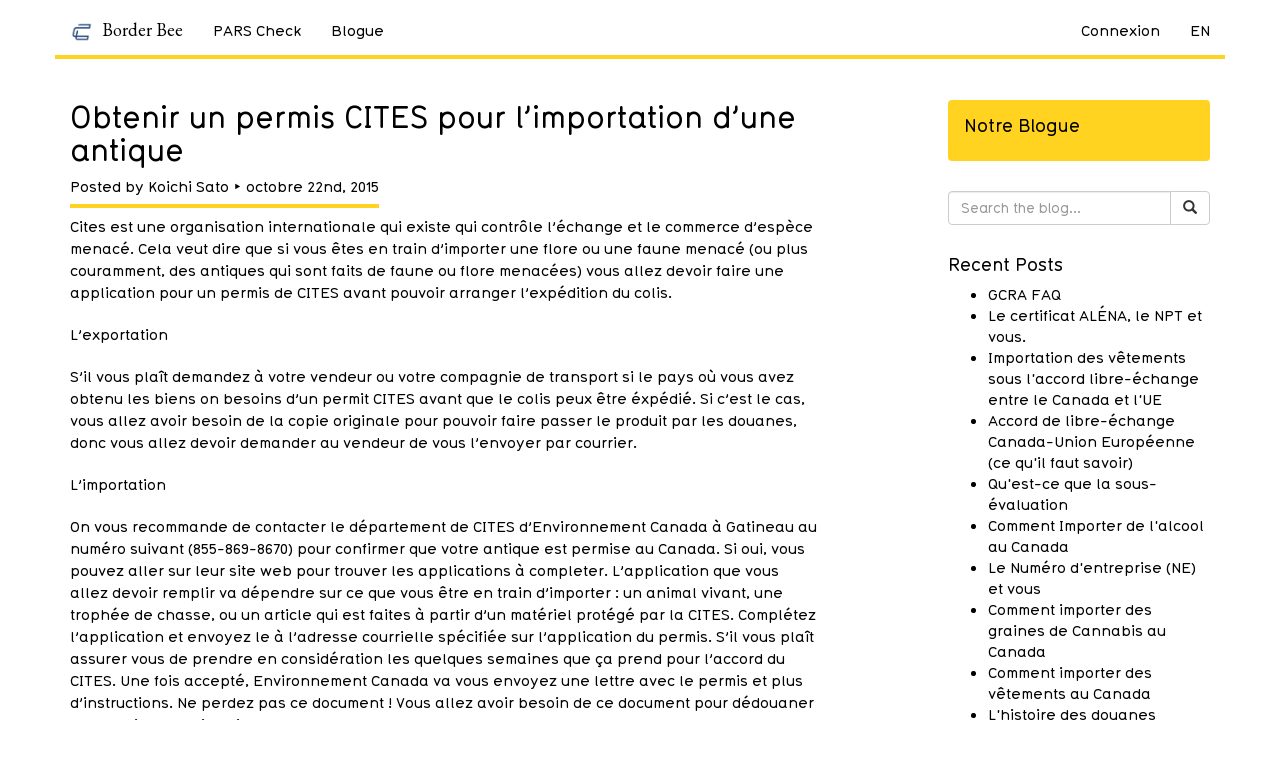

--- FILE ---
content_type: text/html; charset=UTF-8
request_url: https://borderbee.com/fr/2015/10/22/obtenir-un-permis-cites-pour-limportation-dune-antique/
body_size: 10900
content:
<!doctype html>
<html>
<!-- Global site tag (gtag.js) - Google Analytics -->
<script async src="https://www.googletagmanager.com/gtag/js?id=UA-36853044-1"></script>
<script>
  window.dataLayer = window.dataLayer || [];
  function gtag(){dataLayer.push(arguments);}
  gtag('js', new Date());

  gtag('config', 'UA-36853044-1');
</script>

<head>
    
    

	<meta charset="UTF-8">
  <meta name="viewport" content="width=device-width, initial-scale=1">
	
	<!-- Always force latest IE rendering engine (even in intranet) -->
	<!--[if IE ]>
	<meta http-equiv="X-UA-Compatible" content="IE=edge">
	<![endif]-->


	
	<title>Obtenir un permis CITES pour l’importation d’une antique - Border Bee</title>

	<!-- concatenate and minify for production -->
	<link rel="stylesheet" href="https://maxcdn.bootstrapcdn.com/bootstrap/3.3.6/css/bootstrap.min.css" integrity="sha384-1q8mTJOASx8j1Au+a5WDVnPi2lkFfwwEAa8hDDdjZlpLegxhjVME1fgjWPGmkzs7" crossorigin="anonymous">
	
	<link rel="stylesheet" type="text/css" href="https://borderbee.com/wp-content/themes/borderbee-2016/_/js/chosen/chosen.min.css" />
	
	<link rel="stylesheet" href="https://borderbee.com/wp-content/themes/borderbee-2016/style.css" />

	<link href='https://fonts.googleapis.com/css?family=EB+Garamond' rel='stylesheet' type='text/css'>
		
	<link rel="profile" href="https://gmpg.org/xfn/11" />
	<link rel="pingback" href="https://borderbee.com/xmlrpc.php" />

	<link rel="alternate" hreflang="en" href="https://borderbee.com/2015/09/22/cites-permits-for-antiques/" />
<link rel="alternate" hreflang="fr" href="https://borderbee.com/fr/2015/10/22/obtenir-un-permis-cites-pour-limportation-dune-antique/" />

		<!-- All in One SEO 4.3.0 - aioseo.com -->
		<meta name="description" content="Cites est une organisation internationale qui existe qui contrôle l’échange et le commerce d’espèce menacé. Cela veut dire que si vous êtes en train d’importer une flore ou une faune menacé (ou plus couramment, des antiques qui sont faits de faune ou flore menacées) vous allez devoir faire une application pour un permis de CITES" />
		<meta name="robots" content="max-image-preview:large" />
		<link rel="canonical" href="https://borderbee.com/fr/2015/10/22/obtenir-un-permis-cites-pour-limportation-dune-antique/" />
		<meta name="generator" content="All in One SEO (AIOSEO) 4.3.0 " />
		<meta property="og:locale" content="fr_FR" />
		<meta property="og:site_name" content="Border Bee - Easy Customs Clearance" />
		<meta property="og:type" content="article" />
		<meta property="og:title" content="Obtenir un permis CITES pour l’importation d’une antique - Border Bee" />
		<meta property="og:description" content="Cites est une organisation internationale qui existe qui contrôle l’échange et le commerce d’espèce menacé. Cela veut dire que si vous êtes en train d’importer une flore ou une faune menacé (ou plus couramment, des antiques qui sont faits de faune ou flore menacées) vous allez devoir faire une application pour un permis de CITES" />
		<meta property="og:url" content="https://borderbee.com/fr/2015/10/22/obtenir-un-permis-cites-pour-limportation-dune-antique/" />
		<meta property="article:published_time" content="2015-10-22T15:00:59+00:00" />
		<meta property="article:modified_time" content="2018-03-13T15:38:13+00:00" />
		<meta name="twitter:card" content="summary_large_image" />
		<meta name="twitter:title" content="Obtenir un permis CITES pour l’importation d’une antique - Border Bee" />
		<meta name="twitter:description" content="Cites est une organisation internationale qui existe qui contrôle l’échange et le commerce d’espèce menacé. Cela veut dire que si vous êtes en train d’importer une flore ou une faune menacé (ou plus couramment, des antiques qui sont faits de faune ou flore menacées) vous allez devoir faire une application pour un permis de CITES" />
		<script type="application/ld+json" class="aioseo-schema">
			{"@context":"https:\/\/schema.org","@graph":[{"@type":"BlogPosting","@id":"https:\/\/borderbee.com\/fr\/2015\/10\/22\/obtenir-un-permis-cites-pour-limportation-dune-antique\/#blogposting","name":"Obtenir un permis CITES pour l\u2019importation d\u2019une antique - Border Bee","headline":"Obtenir un permis CITES pour l&rsquo;importation d&rsquo;une antique","author":{"@id":"https:\/\/borderbee.com\/fr\/author\/koichi\/#author"},"publisher":{"@id":"https:\/\/borderbee.com\/fr\/#organization"},"datePublished":"2015-10-22T15:00:59+00:00","dateModified":"2018-03-13T15:38:13+00:00","inLanguage":"fr-FR","mainEntityOfPage":{"@id":"https:\/\/borderbee.com\/fr\/2015\/10\/22\/obtenir-un-permis-cites-pour-limportation-dune-antique\/#webpage"},"isPartOf":{"@id":"https:\/\/borderbee.com\/fr\/2015\/10\/22\/obtenir-un-permis-cites-pour-limportation-dune-antique\/#webpage"},"articleSection":"Non classifi\u00e9(e), canada, customs"},{"@type":"BreadcrumbList","@id":"https:\/\/borderbee.com\/fr\/2015\/10\/22\/obtenir-un-permis-cites-pour-limportation-dune-antique\/#breadcrumblist","itemListElement":[{"@type":"ListItem","@id":"https:\/\/borderbee.com\/fr\/#listItem","position":1,"item":{"@type":"WebPage","@id":"https:\/\/borderbee.com\/fr\/","name":"Accueil","description":"Border Bee fait maintenant partie de Carson International!","url":"https:\/\/borderbee.com\/fr\/"},"nextItem":"https:\/\/borderbee.com\/fr\/2015\/#listItem"},{"@type":"ListItem","@id":"https:\/\/borderbee.com\/fr\/2015\/#listItem","position":2,"item":{"@type":"WebPage","@id":"https:\/\/borderbee.com\/fr\/2015\/","name":"2015","url":"https:\/\/borderbee.com\/fr\/2015\/"},"nextItem":"https:\/\/borderbee.com\/fr\/2015\/10\/#listItem","previousItem":"https:\/\/borderbee.com\/fr\/#listItem"},{"@type":"ListItem","@id":"https:\/\/borderbee.com\/fr\/2015\/10\/#listItem","position":3,"item":{"@type":"WebPage","@id":"https:\/\/borderbee.com\/fr\/2015\/10\/","name":"October","url":"https:\/\/borderbee.com\/fr\/2015\/10\/"},"nextItem":"https:\/\/borderbee.com\/fr\/2015\/10\/22\/#listItem","previousItem":"https:\/\/borderbee.com\/fr\/2015\/#listItem"},{"@type":"ListItem","@id":"https:\/\/borderbee.com\/fr\/2015\/10\/22\/#listItem","position":4,"item":{"@type":"WebPage","@id":"https:\/\/borderbee.com\/fr\/2015\/10\/22\/","name":"22","url":"https:\/\/borderbee.com\/fr\/2015\/10\/22\/"},"nextItem":"https:\/\/borderbee.com\/fr\/2015\/10\/22\/obtenir-un-permis-cites-pour-limportation-dune-antique\/#listItem","previousItem":"https:\/\/borderbee.com\/fr\/2015\/10\/#listItem"},{"@type":"ListItem","@id":"https:\/\/borderbee.com\/fr\/2015\/10\/22\/obtenir-un-permis-cites-pour-limportation-dune-antique\/#listItem","position":5,"item":{"@type":"WebPage","@id":"https:\/\/borderbee.com\/fr\/2015\/10\/22\/obtenir-un-permis-cites-pour-limportation-dune-antique\/","name":"Obtenir un permis CITES pour l'importation d'une antique","description":"Cites est une organisation internationale qui existe qui contr\u00f4le l\u2019\u00e9change et le commerce d\u2019esp\u00e8ce menac\u00e9. Cela veut dire que si vous \u00eates en train d\u2019importer une flore ou une faune menac\u00e9 (ou plus couramment, des antiques qui sont faits de faune ou flore menac\u00e9es) vous allez devoir faire une application pour un permis de CITES","url":"https:\/\/borderbee.com\/fr\/2015\/10\/22\/obtenir-un-permis-cites-pour-limportation-dune-antique\/"},"previousItem":"https:\/\/borderbee.com\/fr\/2015\/10\/22\/#listItem"}]},{"@type":"Organization","@id":"https:\/\/borderbee.com\/fr\/#organization","name":"Border Bee","url":"https:\/\/borderbee.com\/fr\/"},{"@type":"Person","@id":"https:\/\/borderbee.com\/fr\/author\/koichi\/#author","url":"https:\/\/borderbee.com\/fr\/author\/koichi\/","name":"Koichi Sato","image":{"@type":"ImageObject","@id":"https:\/\/borderbee.com\/fr\/2015\/10\/22\/obtenir-un-permis-cites-pour-limportation-dune-antique\/#authorImage","url":"https:\/\/secure.gravatar.com\/avatar\/9ea0057c3c6b6b75190d232d2ed1a694?s=96&d=mm&r=g","width":96,"height":96,"caption":"Koichi Sato"}},{"@type":"WebPage","@id":"https:\/\/borderbee.com\/fr\/2015\/10\/22\/obtenir-un-permis-cites-pour-limportation-dune-antique\/#webpage","url":"https:\/\/borderbee.com\/fr\/2015\/10\/22\/obtenir-un-permis-cites-pour-limportation-dune-antique\/","name":"Obtenir un permis CITES pour l\u2019importation d\u2019une antique - Border Bee","description":"Cites est une organisation internationale qui existe qui contr\u00f4le l\u2019\u00e9change et le commerce d\u2019esp\u00e8ce menac\u00e9. Cela veut dire que si vous \u00eates en train d\u2019importer une flore ou une faune menac\u00e9 (ou plus couramment, des antiques qui sont faits de faune ou flore menac\u00e9es) vous allez devoir faire une application pour un permis de CITES","inLanguage":"fr-FR","isPartOf":{"@id":"https:\/\/borderbee.com\/fr\/#website"},"breadcrumb":{"@id":"https:\/\/borderbee.com\/fr\/2015\/10\/22\/obtenir-un-permis-cites-pour-limportation-dune-antique\/#breadcrumblist"},"author":{"@id":"https:\/\/borderbee.com\/fr\/author\/koichi\/#author"},"creator":{"@id":"https:\/\/borderbee.com\/fr\/author\/koichi\/#author"},"datePublished":"2015-10-22T15:00:59+00:00","dateModified":"2018-03-13T15:38:13+00:00"},{"@type":"WebSite","@id":"https:\/\/borderbee.com\/fr\/#website","url":"https:\/\/borderbee.com\/fr\/","name":"Border Bee","description":"Easy Customs Clearance","inLanguage":"fr-FR","publisher":{"@id":"https:\/\/borderbee.com\/fr\/#organization"}}]}
		</script>
		<!-- All in One SEO -->


	<!-- This site is optimized with the Yoast SEO plugin v16.4 - https://yoast.com/wordpress/plugins/seo/ -->
	<link rel="canonical" href="https://borderbee.com/fr/2015/09/22/cites-permits-for-antiques/" />
	<meta property="og:locale" content="fr_FR" />
	<meta property="og:type" content="article" />
	<meta property="og:title" content="Obtenir un permis CITES pour l&#039;importation d&#039;une antique | Border Bee" />
	<meta property="og:description" content="Cites est une organisation internationale qui existe qui contrôle l’échange et le commerce d’espèce menacé. Cela veut dire que si vous êtes en train d’importer une flore ou une faune menacé (ou plus couramment, des antiques qui sont faits de faune ou flore menacées) vous allez devoir faire une application pour un permis de CITES [&hellip;]" />
	<meta property="og:url" content="https://borderbee.com/2015/09/22/cites-permits-for-antiques/" />
	<meta property="og:site_name" content="Border Bee" />
	<meta property="article:published_time" content="2015-10-22T15:00:59+00:00" />
	<meta property="article:modified_time" content="2018-03-13T15:38:13+00:00" />
	<meta name="twitter:card" content="summary" />
	<meta name="twitter:label1" content="Écrit par" />
	<meta name="twitter:data1" content="Koichi Sato" />
	<meta name="twitter:label2" content="Durée de lecture est." />
	<meta name="twitter:data2" content="2 minutes" />
	<script type="application/ld+json" class="yoast-schema-graph">{"@context":"https://schema.org","@graph":[{"@type":"Organization","@id":"https://borderbee.com/#organization","name":"BORDER BEE CUSTOMS BROKERS","url":"https://borderbee.com/","sameAs":["https://www.youtube.com/channel/UCkYH4hzGMzdsR4D-m7hARhA"],"logo":{"@type":"ImageObject","@id":"https://borderbee.com/#logo","inLanguage":"fr-FR","url":"https://borderbee.com/wp-content/uploads/2016/01/BorderBee1.png","contentUrl":"https://borderbee.com/wp-content/uploads/2016/01/BorderBee1.png","width":925,"height":1064,"caption":"BORDER BEE CUSTOMS BROKERS"},"image":{"@id":"https://borderbee.com/#logo"}},{"@type":"WebSite","@id":"https://borderbee.com/#website","url":"https://borderbee.com/","name":"Border Bee","description":"Easy Customs Clearance","publisher":{"@id":"https://borderbee.com/#organization"},"potentialAction":[{"@type":"SearchAction","target":"https://borderbee.com/?s={search_term_string}","query-input":"required name=search_term_string"}],"inLanguage":"fr-FR"},{"@type":"WebPage","@id":"https://borderbee.com/2015/09/22/cites-permits-for-antiques/#webpage","url":"https://borderbee.com/2015/09/22/cites-permits-for-antiques/","name":"Obtenir un permis CITES pour l'importation d'une antique | Border Bee","isPartOf":{"@id":"https://borderbee.com/#website"},"datePublished":"2015-10-22T15:00:59+00:00","dateModified":"2018-03-13T15:38:13+00:00","breadcrumb":{"@id":"https://borderbee.com/2015/09/22/cites-permits-for-antiques/#breadcrumb"},"inLanguage":"fr-FR","potentialAction":[{"@type":"ReadAction","target":["https://borderbee.com/2015/09/22/cites-permits-for-antiques/"]}]},{"@type":"BreadcrumbList","@id":"https://borderbee.com/2015/09/22/cites-permits-for-antiques/#breadcrumb","itemListElement":[{"@type":"ListItem","position":1,"item":{"@type":"WebPage","@id":"https://borderbee.com/fr/","url":"https://borderbee.com/fr/","name":"Home"}},{"@type":"ListItem","position":2,"item":{"@type":"WebPage","@id":"https://borderbee.com/fr/blogue/","url":"https://borderbee.com/fr/blogue/","name":"Blogue"}},{"@type":"ListItem","position":3,"item":{"@id":"https://borderbee.com/2015/09/22/cites-permits-for-antiques/#webpage"}}]},{"@type":"Article","@id":"https://borderbee.com/2015/09/22/cites-permits-for-antiques/#article","isPartOf":{"@id":"https://borderbee.com/2015/09/22/cites-permits-for-antiques/#webpage"},"author":{"@id":"https://borderbee.com/#/schema/person/a3f7c8c434e29280e1f4012a943f14f5"},"headline":"Obtenir un permis CITES pour l&rsquo;importation d&rsquo;une antique","datePublished":"2015-10-22T15:00:59+00:00","dateModified":"2018-03-13T15:38:13+00:00","mainEntityOfPage":{"@id":"https://borderbee.com/2015/09/22/cites-permits-for-antiques/#webpage"},"wordCount":413,"commentCount":0,"publisher":{"@id":"https://borderbee.com/#organization"},"keywords":["canada","customs"],"articleSection":["Non classifi\u00e9(e)"],"inLanguage":"fr-FR","potentialAction":[{"@type":"CommentAction","name":"Comment","target":["https://borderbee.com/2015/09/22/cites-permits-for-antiques/#respond"]}]},{"@type":"Person","@id":"https://borderbee.com/#/schema/person/a3f7c8c434e29280e1f4012a943f14f5","name":"Koichi Sato","image":{"@type":"ImageObject","@id":"https://borderbee.com/#personlogo","inLanguage":"fr-FR","url":"https://secure.gravatar.com/avatar/9ea0057c3c6b6b75190d232d2ed1a694?s=96&d=mm&r=g","contentUrl":"https://secure.gravatar.com/avatar/9ea0057c3c6b6b75190d232d2ed1a694?s=96&d=mm&r=g","caption":"Koichi Sato"}}]}</script>
	<!-- / Yoast SEO plugin. -->


<link rel='dns-prefetch' href='//s.w.org' />
<link rel="alternate" type="application/rss+xml" title="Border Bee &raquo; Flux" href="https://borderbee.com/fr/feed/" />
<link rel="alternate" type="application/rss+xml" title="Border Bee &raquo; Flux des commentaires" href="https://borderbee.com/fr/comments/feed/" />
<link rel="alternate" type="application/rss+xml" title="Border Bee &raquo; Obtenir un permis CITES pour l&rsquo;importation d&rsquo;une antique Flux des commentaires" href="https://borderbee.com/fr/2015/10/22/obtenir-un-permis-cites-pour-limportation-dune-antique/feed/" />
		<!-- This site uses the Google Analytics by MonsterInsights plugin v9.11.1 - Using Analytics tracking - https://www.monsterinsights.com/ -->
							<script src="//www.googletagmanager.com/gtag/js?id=G-6YXR7ECNLD"  data-cfasync="false" data-wpfc-render="false" type="text/javascript" async></script>
			<script data-cfasync="false" data-wpfc-render="false" type="text/javascript">
				var mi_version = '9.11.1';
				var mi_track_user = true;
				var mi_no_track_reason = '';
								var MonsterInsightsDefaultLocations = {"page_location":"https:\/\/borderbee.com\/fr\/2015\/10\/22\/obtenir-un-permis-cites-pour-limportation-dune-antique\/"};
								if ( typeof MonsterInsightsPrivacyGuardFilter === 'function' ) {
					var MonsterInsightsLocations = (typeof MonsterInsightsExcludeQuery === 'object') ? MonsterInsightsPrivacyGuardFilter( MonsterInsightsExcludeQuery ) : MonsterInsightsPrivacyGuardFilter( MonsterInsightsDefaultLocations );
				} else {
					var MonsterInsightsLocations = (typeof MonsterInsightsExcludeQuery === 'object') ? MonsterInsightsExcludeQuery : MonsterInsightsDefaultLocations;
				}

								var disableStrs = [
										'ga-disable-G-6YXR7ECNLD',
									];

				/* Function to detect opted out users */
				function __gtagTrackerIsOptedOut() {
					for (var index = 0; index < disableStrs.length; index++) {
						if (document.cookie.indexOf(disableStrs[index] + '=true') > -1) {
							return true;
						}
					}

					return false;
				}

				/* Disable tracking if the opt-out cookie exists. */
				if (__gtagTrackerIsOptedOut()) {
					for (var index = 0; index < disableStrs.length; index++) {
						window[disableStrs[index]] = true;
					}
				}

				/* Opt-out function */
				function __gtagTrackerOptout() {
					for (var index = 0; index < disableStrs.length; index++) {
						document.cookie = disableStrs[index] + '=true; expires=Thu, 31 Dec 2099 23:59:59 UTC; path=/';
						window[disableStrs[index]] = true;
					}
				}

				if ('undefined' === typeof gaOptout) {
					function gaOptout() {
						__gtagTrackerOptout();
					}
				}
								window.dataLayer = window.dataLayer || [];

				window.MonsterInsightsDualTracker = {
					helpers: {},
					trackers: {},
				};
				if (mi_track_user) {
					function __gtagDataLayer() {
						dataLayer.push(arguments);
					}

					function __gtagTracker(type, name, parameters) {
						if (!parameters) {
							parameters = {};
						}

						if (parameters.send_to) {
							__gtagDataLayer.apply(null, arguments);
							return;
						}

						if (type === 'event') {
														parameters.send_to = monsterinsights_frontend.v4_id;
							var hookName = name;
							if (typeof parameters['event_category'] !== 'undefined') {
								hookName = parameters['event_category'] + ':' + name;
							}

							if (typeof MonsterInsightsDualTracker.trackers[hookName] !== 'undefined') {
								MonsterInsightsDualTracker.trackers[hookName](parameters);
							} else {
								__gtagDataLayer('event', name, parameters);
							}
							
						} else {
							__gtagDataLayer.apply(null, arguments);
						}
					}

					__gtagTracker('js', new Date());
					__gtagTracker('set', {
						'developer_id.dZGIzZG': true,
											});
					if ( MonsterInsightsLocations.page_location ) {
						__gtagTracker('set', MonsterInsightsLocations);
					}
										__gtagTracker('config', 'G-6YXR7ECNLD', {"forceSSL":"true"} );
										window.gtag = __gtagTracker;										(function () {
						/* https://developers.google.com/analytics/devguides/collection/analyticsjs/ */
						/* ga and __gaTracker compatibility shim. */
						var noopfn = function () {
							return null;
						};
						var newtracker = function () {
							return new Tracker();
						};
						var Tracker = function () {
							return null;
						};
						var p = Tracker.prototype;
						p.get = noopfn;
						p.set = noopfn;
						p.send = function () {
							var args = Array.prototype.slice.call(arguments);
							args.unshift('send');
							__gaTracker.apply(null, args);
						};
						var __gaTracker = function () {
							var len = arguments.length;
							if (len === 0) {
								return;
							}
							var f = arguments[len - 1];
							if (typeof f !== 'object' || f === null || typeof f.hitCallback !== 'function') {
								if ('send' === arguments[0]) {
									var hitConverted, hitObject = false, action;
									if ('event' === arguments[1]) {
										if ('undefined' !== typeof arguments[3]) {
											hitObject = {
												'eventAction': arguments[3],
												'eventCategory': arguments[2],
												'eventLabel': arguments[4],
												'value': arguments[5] ? arguments[5] : 1,
											}
										}
									}
									if ('pageview' === arguments[1]) {
										if ('undefined' !== typeof arguments[2]) {
											hitObject = {
												'eventAction': 'page_view',
												'page_path': arguments[2],
											}
										}
									}
									if (typeof arguments[2] === 'object') {
										hitObject = arguments[2];
									}
									if (typeof arguments[5] === 'object') {
										Object.assign(hitObject, arguments[5]);
									}
									if ('undefined' !== typeof arguments[1].hitType) {
										hitObject = arguments[1];
										if ('pageview' === hitObject.hitType) {
											hitObject.eventAction = 'page_view';
										}
									}
									if (hitObject) {
										action = 'timing' === arguments[1].hitType ? 'timing_complete' : hitObject.eventAction;
										hitConverted = mapArgs(hitObject);
										__gtagTracker('event', action, hitConverted);
									}
								}
								return;
							}

							function mapArgs(args) {
								var arg, hit = {};
								var gaMap = {
									'eventCategory': 'event_category',
									'eventAction': 'event_action',
									'eventLabel': 'event_label',
									'eventValue': 'event_value',
									'nonInteraction': 'non_interaction',
									'timingCategory': 'event_category',
									'timingVar': 'name',
									'timingValue': 'value',
									'timingLabel': 'event_label',
									'page': 'page_path',
									'location': 'page_location',
									'title': 'page_title',
									'referrer' : 'page_referrer',
								};
								for (arg in args) {
																		if (!(!args.hasOwnProperty(arg) || !gaMap.hasOwnProperty(arg))) {
										hit[gaMap[arg]] = args[arg];
									} else {
										hit[arg] = args[arg];
									}
								}
								return hit;
							}

							try {
								f.hitCallback();
							} catch (ex) {
							}
						};
						__gaTracker.create = newtracker;
						__gaTracker.getByName = newtracker;
						__gaTracker.getAll = function () {
							return [];
						};
						__gaTracker.remove = noopfn;
						__gaTracker.loaded = true;
						window['__gaTracker'] = __gaTracker;
					})();
									} else {
										console.log("");
					(function () {
						function __gtagTracker() {
							return null;
						}

						window['__gtagTracker'] = __gtagTracker;
						window['gtag'] = __gtagTracker;
					})();
									}
			</script>
							<!-- / Google Analytics by MonsterInsights -->
				<script type="text/javascript">
			window._wpemojiSettings = {"baseUrl":"https:\/\/s.w.org\/images\/core\/emoji\/13.0.1\/72x72\/","ext":".png","svgUrl":"https:\/\/s.w.org\/images\/core\/emoji\/13.0.1\/svg\/","svgExt":".svg","source":{"concatemoji":"https:\/\/borderbee.com\/wp-includes\/js\/wp-emoji-release.min.js?ver=5.7.14"}};
			!function(e,a,t){var n,r,o,i=a.createElement("canvas"),p=i.getContext&&i.getContext("2d");function s(e,t){var a=String.fromCharCode;p.clearRect(0,0,i.width,i.height),p.fillText(a.apply(this,e),0,0);e=i.toDataURL();return p.clearRect(0,0,i.width,i.height),p.fillText(a.apply(this,t),0,0),e===i.toDataURL()}function c(e){var t=a.createElement("script");t.src=e,t.defer=t.type="text/javascript",a.getElementsByTagName("head")[0].appendChild(t)}for(o=Array("flag","emoji"),t.supports={everything:!0,everythingExceptFlag:!0},r=0;r<o.length;r++)t.supports[o[r]]=function(e){if(!p||!p.fillText)return!1;switch(p.textBaseline="top",p.font="600 32px Arial",e){case"flag":return s([127987,65039,8205,9895,65039],[127987,65039,8203,9895,65039])?!1:!s([55356,56826,55356,56819],[55356,56826,8203,55356,56819])&&!s([55356,57332,56128,56423,56128,56418,56128,56421,56128,56430,56128,56423,56128,56447],[55356,57332,8203,56128,56423,8203,56128,56418,8203,56128,56421,8203,56128,56430,8203,56128,56423,8203,56128,56447]);case"emoji":return!s([55357,56424,8205,55356,57212],[55357,56424,8203,55356,57212])}return!1}(o[r]),t.supports.everything=t.supports.everything&&t.supports[o[r]],"flag"!==o[r]&&(t.supports.everythingExceptFlag=t.supports.everythingExceptFlag&&t.supports[o[r]]);t.supports.everythingExceptFlag=t.supports.everythingExceptFlag&&!t.supports.flag,t.DOMReady=!1,t.readyCallback=function(){t.DOMReady=!0},t.supports.everything||(n=function(){t.readyCallback()},a.addEventListener?(a.addEventListener("DOMContentLoaded",n,!1),e.addEventListener("load",n,!1)):(e.attachEvent("onload",n),a.attachEvent("onreadystatechange",function(){"complete"===a.readyState&&t.readyCallback()})),(n=t.source||{}).concatemoji?c(n.concatemoji):n.wpemoji&&n.twemoji&&(c(n.twemoji),c(n.wpemoji)))}(window,document,window._wpemojiSettings);
		</script>
		<style type="text/css">
img.wp-smiley,
img.emoji {
	display: inline !important;
	border: none !important;
	box-shadow: none !important;
	height: 1em !important;
	width: 1em !important;
	margin: 0 .07em !important;
	vertical-align: -0.1em !important;
	background: none !important;
	padding: 0 !important;
}
</style>
	<link rel='stylesheet' id='wpsm_ac-font-awesome-front-css'  href='https://borderbee.com/wp-content/plugins/responsive-accordion-and-collapse/css/font-awesome/css/font-awesome.min.css?ver=5.7.14' type='text/css' media='all' />
<link rel='stylesheet' id='wpsm_ac_bootstrap-front-css'  href='https://borderbee.com/wp-content/plugins/responsive-accordion-and-collapse/css/bootstrap-front.css?ver=5.7.14' type='text/css' media='all' />
<link rel='stylesheet' id='bg-shce-genericons-css'  href='https://borderbee.com/wp-content/plugins/show-hidecollapse-expand/assets/css/genericons/genericons.css?ver=5.7.14' type='text/css' media='all' />
<link rel='stylesheet' id='bg-show-hide-css'  href='https://borderbee.com/wp-content/plugins/show-hidecollapse-expand/assets/css/bg-show-hide.css?ver=5.7.14' type='text/css' media='all' />
<link rel='stylesheet' id='simple-banner-style-css'  href='https://borderbee.com/wp-content/plugins/simple-banner/simple-banner.css?ver=2.4.6' type='text/css' media='all' />
<link rel='stylesheet' id='theme-my-login-css'  href='https://borderbee.com/wp-content/plugins/theme-my-login/assets/styles/theme-my-login.min.css?ver=7.1.3' type='text/css' media='all' />
<link rel='stylesheet' id='ewd-ufaq-rrssb-css'  href='https://borderbee.com/wp-content/plugins/ultimate-faqs/assets/css/rrssb-min.css?ver=5.7.14' type='text/css' media='all' />
<link rel='stylesheet' id='ewd-ufaq-jquery-ui-css'  href='https://borderbee.com/wp-content/plugins/ultimate-faqs/assets/css/jquery-ui.min.css?ver=5.7.14' type='text/css' media='all' />
<link rel='stylesheet' id='wpml-legacy-horizontal-list-0-css'  href='//borderbee.com/wp-content/plugins/sitepress-multilingual-cms/templates/language-switchers/legacy-list-horizontal/style.min.css?ver=1' type='text/css' media='all' />
<style id='wpml-legacy-horizontal-list-0-inline-css' type='text/css'>
.wpml-ls-statics-shortcode_actions{background-color:#ffffff;}.wpml-ls-statics-shortcode_actions, .wpml-ls-statics-shortcode_actions .wpml-ls-sub-menu, .wpml-ls-statics-shortcode_actions a {border-color:#cdcdcd;}.wpml-ls-statics-shortcode_actions a {color:#444444;background-color:#ffffff;}.wpml-ls-statics-shortcode_actions a:hover,.wpml-ls-statics-shortcode_actions a:focus {color:#000000;background-color:#eeeeee;}.wpml-ls-statics-shortcode_actions .wpml-ls-current-language>a {color:#444444;background-color:#ffffff;}.wpml-ls-statics-shortcode_actions .wpml-ls-current-language:hover>a, .wpml-ls-statics-shortcode_actions .wpml-ls-current-language>a:focus {color:#000000;background-color:#eeeeee;}
</style>
<link rel='stylesheet' id='wpml-menu-item-0-css'  href='//borderbee.com/wp-content/plugins/sitepress-multilingual-cms/templates/language-switchers/menu-item/style.min.css?ver=1' type='text/css' media='all' />
<link rel='stylesheet' id='cms-navigation-style-base-css'  href='https://borderbee.com/wp-content/plugins/wpml-cms-nav/res/css/cms-navigation-base.css?ver=1.5.5' type='text/css' media='screen' />
<link rel='stylesheet' id='cms-navigation-style-css'  href='https://borderbee.com/wp-content/plugins/wpml-cms-nav/res/css/cms-navigation.css?ver=1.5.5' type='text/css' media='screen' />
<script type='text/javascript' src='https://borderbee.com/wp-content/plugins/google-analytics-for-wordpress/assets/js/frontend-gtag.min.js?ver=9.11.1' id='monsterinsights-frontend-script-js'></script>
<script data-cfasync="false" data-wpfc-render="false" type="text/javascript" id='monsterinsights-frontend-script-js-extra'>/* <![CDATA[ */
var monsterinsights_frontend = {"js_events_tracking":"true","download_extensions":"doc,pdf,ppt,zip,xls,docx,pptx,xlsx","inbound_paths":"[]","home_url":"https:\/\/borderbee.com\/fr\/","hash_tracking":"false","v4_id":"G-6YXR7ECNLD"};/* ]]> */
</script>
<script type='text/javascript' src='https://borderbee.com/wp-includes/js/jquery/jquery.min.js?ver=3.5.1' id='jquery-core-js'></script>
<script type='text/javascript' src='https://borderbee.com/wp-includes/js/jquery/jquery-migrate.min.js?ver=3.3.2' id='jquery-migrate-js'></script>
<script type='text/javascript' id='simple-banner-script-js-extra'>
/* <![CDATA[ */
var scriptParams = {"hide_simple_banner":"","simple_banner_position":"","header_margin":"","header_padding":"","simple_banner_text":"","pro_version_enabled":"","in_array":"","debug_mode":"","id":"659","disabled_pages_array":[""],"simple_banner_color":"","simple_banner_text_color":"","simple_banner_link_color":"","simple_banner_custom_css":"","site_custom_css":"","keep_site_custom_css":"","site_custom_js":"","keep_site_custom_js":""};
/* ]]> */
</script>
<script type='text/javascript' src='https://borderbee.com/wp-content/plugins/simple-banner/simple-banner.js?ver=2.4.6' id='simple-banner-script-js'></script>
<link rel="https://api.w.org/" href="https://borderbee.com/fr/wp-json/" /><link rel="alternate" type="application/json" href="https://borderbee.com/fr/wp-json/wp/v2/posts/659" /><link rel="EditURI" type="application/rsd+xml" title="RSD" href="https://borderbee.com/xmlrpc.php?rsd" />
<link rel="wlwmanifest" type="application/wlwmanifest+xml" href="https://borderbee.com/wp-includes/wlwmanifest.xml" /> 
<link rel='shortlink' href='https://borderbee.com/fr/?p=659' />
<link rel="alternate" type="application/json+oembed" href="https://borderbee.com/fr/wp-json/oembed/1.0/embed?url=https%3A%2F%2Fborderbee.com%2Ffr%2F2015%2F10%2F22%2Fobtenir-un-permis-cites-pour-limportation-dune-antique%2F" />
<link rel="alternate" type="text/xml+oembed" href="https://borderbee.com/fr/wp-json/oembed/1.0/embed?url=https%3A%2F%2Fborderbee.com%2Ffr%2F2015%2F10%2F22%2Fobtenir-un-permis-cites-pour-limportation-dune-antique%2F&#038;format=xml" />
<meta name="generator" content="WPML ver:4.4.10 stt:1,4;" />
<style type="text/css" media="screen">.simple-banner{background: #024985;}</style><style type="text/css" media="screen">.simple-banner .simple-banner-text{color: #ffffff;}</style><style type="text/css" media="screen">.simple-banner .simple-banner-text a{color:#f16521;}</style>    
    <script type="text/javascript">
        var ajaxurl = 'https://borderbee.com/wp-admin/admin-ajax.php';
    </script>

</head>

<body class="post-template-default single single-post postid-659 single-format-standard">

	<div id="wrapper" class="">
    <nav class="navbar navbar-default navbar-fixed-top">
      <div class="container-fluid sub">
        <div class="navbar-header">
          <button type="button" class="navbar-toggle collapsed" data-toggle="collapse" data-target="#navbar" aria-expanded="false" aria-controls="navbar">
            <span class="sr-only">Toggle navigation</span>
            <span class="icon-bar"></span>
            <span class="icon-bar"></span>
            <span class="icon-bar"></span>
          </button>
          <a class="navbar-brand" href="https://borderbee.com/fr/"><h4><img src="https://borderbee.com/wp-content/themes/borderbee-2016/_/img/OCT2018_Carson_Logo_BrandIcon_DarkBlue.jpg" height="20px"/><span class="site-title"> Border Bee</span></h4></a>
        </div>
	        <div id="navbar" class="navbar-collapse collapse" style="">
						
				<ul id="menu-primary-navigation-fr" class="nav navbar-nav navbar-left"><li id="menu-item-2458" class="menu-item menu-item-type-post_type menu-item-object-page menu-item-2458"><a href="https://borderbee.com/fr/parscheck/">PARS Check</a></li>
<li id="menu-item-2278" class="menu-item menu-item-type-post_type menu-item-object-page current_page_parent menu-item-2278"><a href="https://borderbee.com/fr/blogue/">Blogue</a></li>
</ul>
				<ul id="menu-secondary-navigation-fr" class="nav navbar-nav navbar-right"><li id="menu-item-4039" class="btn-link menu-item menu-item-type-custom menu-item-object-custom menu-item-4039"><a target="_blank" rel="noopener" href="https://www.carson.ca/track-login/">Connexion</a></li>
<li id="menu-item-wpml-ls-52-en" class="menu-item-language menu-item wpml-ls-slot-52 wpml-ls-item wpml-ls-item-en wpml-ls-menu-item wpml-ls-first-item menu-item-type-wpml_ls_menu_item menu-item-object-wpml_ls_menu_item menu-item-wpml-ls-52-en"><a title="EN" href="https://borderbee.com/2015/09/22/cites-permits-for-antiques/"><span class="wpml-ls-native" lang="en">EN</span></a></li>
<li id="menu-item-wpml-ls-52-fr" class="menu-item-language menu-item-language-current menu-item wpml-ls-slot-52 wpml-ls-item wpml-ls-item-fr wpml-ls-current-language wpml-ls-menu-item wpml-ls-last-item menu-item-type-wpml_ls_menu_item menu-item-object-wpml_ls_menu_item menu-item-wpml-ls-52-fr"><a title="FR" href="https://borderbee.com/fr/2015/10/22/obtenir-un-permis-cites-pour-limportation-dune-antique/"><span class="wpml-ls-native" lang="fr">FR</span></a></li>
</ul>
	        </div><!--/.nav-collapse -->
      </div><!--/.subcontainer -->
    </nav>
			
		<div id="content" class="container">
		<div class="row">
			<div class="col-sm-8">

				<div style="margin-top:10px; margin-bottom:0px;">
		<h2>Obtenir un permis CITES pour l&rsquo;importation d&rsquo;une antique</h2>
		<h4 class="subtitle"><span>Posted by <span class="fn">Koichi Sato</span> ‣ <time datetime="2026-01-23T13:11:19+00:00" pubdate="" class="updated">octobre 22nd, 2015</time></span></h4>
						
				</div>

			
		<article class="post-659 post type-post status-publish format-standard hentry category-non-classifiee tag-canada-fr-3 tag-customs-fr-3" id="post-659">

			<div class="entry">

				<p><em></em></p>

				<p><span style="font-weight: 400;">Cites est une organisation internationale qui existe qui contrôle l’échange et le commerce d’espèce menacé. Cela veut dire que si vous êtes en train d’importer une flore ou une faune menacé (ou plus couramment, des antiques qui sont faits de faune ou flore menacées) vous allez devoir faire une application pour un permis de CITES avant pouvoir arranger l’expédition du colis.</span></p>
<p><span style="font-weight: 400;">L&rsquo;exportation</span></p>
<p><span style="font-weight: 400;">S’il vous plaît demandez à votre vendeur ou votre compagnie de transport si le pays où vous avez obtenu les biens on besoins d’un permit CITES avant que le colis peux être éxpédié. Si c’est le cas, vous allez avoir besoin de la copie originale pour pouvoir faire passer le produit par les douanes, donc vous allez devoir demander au vendeur de vous l’envoyer par courrier. </span></p>
<p><span style="font-weight: 400;">L’importation</span></p>
<p><span style="font-weight: 400;">On vous recommande de contacter le département de CITES d’Environnement Canada à Gatineau au numéro suivant (855-869-8670) pour confirmer que votre antique est permise au Canada. Si oui, vous pouvez aller sur leur site web pour trouver les applications à completer. L’application que vous allez devoir remplir va dépendre sur ce que vous être en train d’importer : un animal vivant, une trophée de chasse, ou un article qui est faites à partir d’un matériel protégé par la CITES. Complétez l’application et envoyez le à l’adresse courrielle spécifiée sur l’application du permis. S’il vous plaît assurer vous de prendre en considération les quelques semaines que ça prend pour l’accord du CITES. Une fois accepté, Environnement Canada va vous envoyez une lettre avec le permis et plus d’instructions. Ne perdez pas ce document ! Vous allez avoir besoin de ce document pour dédouaner votre colis quand il arrive dans le pays.</span></p>
<p><span style="font-weight: 400;">Qu’est-ce que nécessite un CITES ?</span></p>
<p><span style="font-weight: 400;">La liste est pas mal longue, mais heureusement Environnement Canada offre un outil de recherche sur leur site web. Si même après la recherche vous vous sentez incertain s’il vous plaît contactez l’administrateur CITES à Environnement Canada.</span></p>
<p><span style="font-weight: 400;">Est-ce que je dois faire l’application moi-même ?</span></p>
<p>No, Border Bee peux aussi vous aider avec l’application du permis ainsi que le dédouange de vos biens pour un frais modique.</p>
<p><a href="https://borderbee.com/fr/contact/" target="_blank" style="color:#ffd320"><span style="font-weight: 400;">S’il vous plaît contacter nous si vous avez besoin plus d’aide</span></a></p>
				
				<hr>
				<div class="clearfix">
					<small class="pull-left">Étiquettes : <a href="https://borderbee.com/fr/tag/canada-fr-3/" rel="tag">canada</a>, <a href="https://borderbee.com/fr/tag/customs-fr-3/" rel="tag">customs</a><br />Posted in <a href="https://borderbee.com/fr/category/non-classifiee/" rel="category tag">Non classifié(e)</a></small>
					<small class="pull-right"><a href="https://borderbee.com/fr/2015/10/22/obtenir-un-permis-cites-pour-limportation-dune-antique/">Permalink</a></small>
				</div>
				<hr>

			</div>

		</article>

	
	<div class="navigation">	<div class="next-posts"></div>	<div class="prev-posts"></div></div>
		</div>
	

	<aside class="col-sm-3 col-sm-offset-1">
		<section class="inset alert">
	<h4>Notre Blogue</h4>
	<p></p>
</section>




	<section>
	<h4></h4>
		<form role="search" method="get" id="searchform" action="https://borderbee.com/fr/">
    <div class="input-group">
      <input type="text" class="form-control" id="s" name="s" placeholder="Search the blog...">
      <span class="input-group-btn">
        <button class="btn btn-default" type="submit"><span class="glyphicon glyphicon-search" aria-hidden="true"></span></button>
      </span>
    </div><!-- /input-group -->
</form>	</section>

	<section>
		<h4>Recent Posts</h4>
		<ul>
		<li><a href="https://borderbee.com/fr/2021/06/04/gcra-faq/">GCRA FAQ</a> </li> <li><a href="https://borderbee.com/fr/2018/03/13/le-certificat-alena-le-npt-et-vous/">Le certificat ALÉNA, le NPT et vous.</a> </li> <li><a href="https://borderbee.com/fr/2017/10/26/importation-des-vetements-sous-laccord-libre-echange-entre-le-canada-et-lue/">Importation des vêtements sous l'accord libre-échange entre le Canada et l'UE</a> </li> <li><a href="https://borderbee.com/fr/2017/09/20/accord-de-libre-echange-canada-union-europeenne-ce-quil-faut-savoir/">Accord de libre-échange Canada-Union Européenne (ce qu'il faut savoir)</a> </li> <li><a href="https://borderbee.com/fr/?p=2724">Qu'est-ce que la sous-évaluation</a> </li> <li><a href="https://borderbee.com/fr/?p=2722">Comment Importer de l'alcool au Canada</a> </li> <li><a href="https://borderbee.com/fr/2016/06/27/le-numero-dentreprise-ne-et-vous/">Le Numéro d'entreprise (NE) et vous</a> </li> <li><a href="https://borderbee.com/fr/?p=1694">Comment importer des graines de Cannabis au Canada</a> </li> <li><a href="https://borderbee.com/fr/2016/06/09/1672/">Comment importer des vêtements au Canada</a> </li> <li><a href="https://borderbee.com/fr/2016/06/08/lhistoire-des-douanes/">L'histoire des douanes</a> </li> 		</ul>
	</section>

	<section>			
		<h4>Archives</h4>
		<ul>
				<li><a href='https://borderbee.com/fr/2021/06/'>juin 2021</a></li>
	<li><a href='https://borderbee.com/fr/2018/03/'>mars 2018</a></li>
	<li><a href='https://borderbee.com/fr/2017/10/'>octobre 2017</a></li>
	<li><a href='https://borderbee.com/fr/2017/09/'>septembre 2017</a></li>
	<li><a href='https://borderbee.com/fr/2016/06/'>juin 2016</a></li>
	<li><a href='https://borderbee.com/fr/2016/03/'>mars 2016</a></li>
	<li><a href='https://borderbee.com/fr/2016/02/'>février 2016</a></li>
	<li><a href='https://borderbee.com/fr/2015/10/'>octobre 2015</a></li>
	<li><a href='https://borderbee.com/fr/2015/09/'>septembre 2015</a></li>
	<li><a href='https://borderbee.com/fr/2013/02/'>février 2013</a></li>
		</ul>
	</section>

	<section>
		<h4>Subscribe</h4>
		<ul>
			<li><a href="https://borderbee.com/fr/feed/">Entries (RSS)</a></li>
			<li><a href="https://borderbee.com/fr/comments/feed/">Comments (RSS)</a></li>
		</ul>
	</section>

	</aside>
	
</div>




	</div>
	<footer>
		<div class="container-fluid sub">
			<div class="row">

				<div class="col-sm-5 ml-5">
					<div class="row">
						<div class="col-sm-12 text-center">
															<h4>Contactez-nous</h4>
													</div>
						<div class="col-sm-6 text-right">
							<ul class="list-unstyled">

								<li>T: 888-422-7766</li>
								<li>F: 604 538 2721 *pars only*</li>
								<li>PARS: clearance@carson.ca </li>
                                <li>Ocean & Air Clearance: traffic@carson.ca</li>
								<li>PAPS: blaine@carson.ca </li>

							</ul>
						</div>
						<div class="col-sm-6">
							<ul class="list-unstyled">


								
								<li>208A-1461 Johnston Road<br />
                                    White Rock, BC V4B 3Z4</li>


							</ul>
						</div>
					</div>
				</div>

				<div class="col-sm-2 text-center">
					<h4>&nbsp;</h4>
				</div>

				<div class="col-sm-4 desktop">
					<div class="row">
						<div class="col-sm-12 text-center">
							<!-- 								<h4>Blogue</h4>
 -->						</div>
					<!-- 				<div class="col-sm-6 text-right">
					<ul class="list-unstyled">
						<li><a href="https://borderbee.com/fr/2021/06/04/gcra-faq/">GCRA FAQ</a><br />June 4, 2021</li><li><a href="https://borderbee.com/fr/2018/03/13/le-certificat-alena-le-npt-et-vous/">Le certificat ALÉNA, le NPT et vous.</a><br />March 13, 2018</li><li><a href="https://borderbee.com/fr/2017/10/26/importation-des-vetements-sous-laccord-libre-echange-entre-le-canada-et-lue/">Importation des vêtements sous l'accord libre-échange entre le Canada et l'UE</a><br />October 26, 2017</li>					</ul>
				</div> -->

					
<!-- 				<div class="col-sm-6">
					<ul class="twitterFade list-unstyled">

						
							<li>
								<a href="https://twitter.com/border_bee" target="_blank"><strong></strong><br /><br />Jan 1, 1970 12:00 AM<br /><a href="https://twitter.com/border_bee" target="_blank">@borderbee</a>
							</li>
						
					</ul>
				</div> -->
				</div>
			</div>

						<div class="copy text-center col-sm-12">
<!-- 				<p><img src="https://borderbee.com/wp-content/themes/borderbee-2016/_/img/carson_png.jpeg" width="90" /></p>
 -->				<h5>&copy; 2026 Border Bee (division of Carson International)</h5>
				</p>
			</div>
		</div>
	</footer>

	
	<link rel="stylesheet" href="https://maxcdn.bootstrapcdn.com/bootstrap/3.3.6/css/bootstrap.min.css" integrity="sha384-1q8mTJOASx8j1Au+a5WDVnPi2lkFfwwEAa8hDDdjZlpLegxhjVME1fgjWPGmkzs7" crossorigin="anonymous">

	<link rel="stylesheet" href="https://borderbee.com/wp-content/themes/borderbee-2016/style.css" />
		<script src="https://ajax.googleapis.com/ajax/libs/jquery/1.9.1/jquery.min.js"></script>

	<!--<script src="_/js/jquery-2.2.3.min.js"></script>-->

	<script src="https://maxcdn.bootstrapcdn.com/bootstrap/3.3.6/js/bootstrap.min.js" integrity="sha384-0mSbJDEHialfmuBBQP6A4Qrprq5OVfW37PRR3j5ELqxss1yVqOtnepnHVP9aJ7xS" crossorigin="anonymous"></script>

	<!--<script src="_/js/bootstrap-select.min.js"></script>-->
	<script src="https://borderbee.com/wp-content/themes/borderbee-2016/_/js/jquery.scrollTo.js"></script>
	<script src="https://borderbee.com/wp-content/themes/borderbee-2016/_/js/jquery.cycle.all.js"></script>


	<script src="https://borderbee.com/wp-content/themes/borderbee-2016/_/js/chosen/chosen.jquery.min.js" type="text/javascript"></script>
	<script src="https://borderbee.com/wp-content/themes/borderbee-2016/_/js/functions.js"></script>

		

	</body>

	</html>

--- FILE ---
content_type: text/css
request_url: https://borderbee.com/wp-content/themes/borderbee-2016/style.css
body_size: 6948
content:
/*
Theme Name: Border Bee - 2016
Theme URI: http://borderbee.com
Description: Border Bee Theme
Author: Man Who Codes
Author URI: http://manwho.codes
Version: 2.0
License: BSD 2-Clause
License URI: http://opensource.org/licenses/bsd-license.php
*/

.row.img-100 .img-container img { margin-bottom:40px; }
.row.img-75 .img-container img { margin-bottom:40px; }
.row.img-50 .img-container img { margin-bottom:40px; }

body { display:none; }

.clear{clear:both;}

@font-face {
font-family: 'Type14';
	src: url('_/inc/fonts/Typ1451-Medium.ttf');
}


@font-face {
font-family: 'Type14';
font-weight:bold;
src: url('_/inc/fonts/Typ1451-Bold.ttf');
}

body {
  background: #fff;
  color: #000;
  font-family: 'Type14';
	font-size:15px;
	margin-top:50px;
}

a, a:visited { color: #ffd320; text-decoration: none; }
a:hover, a:focus { color: #000; text-decoration: underline; }

footer a, footer a:visited { color: #000; text-decoration:none; font-weight:bold; }
footer a:hover, footer a:focus { color:#000; text-decoration:underline; }

//.twitterFade a, .twitterFade a:visited { text-decoration:none; }
//.twitterFade a:hover, .twitterFade a:focus { text-decoration:underline; }

ul.sub-menu { display:none; margin-top:-5px!important; border:none; }

ul.sub-menu>.current-menu-item>a, ul.sub-menu>.current-menu-item>a:focus, ul.sub-menu>.current-menu-item>a:hover

/*
.navbar-default .navbar-nav>.active>a, .navbar-default .navbar-nav>.active>a:focus, .navbar-default .navbar-nav>.active>a:hover, .navbar-default .navbar-nav>.current-menu-item>a, .navbar-default .navbar-nav>.current-menu-item>a:focus, .navbar-default .navbar-nav>.current-menu-item>a:hover, .navbar-default .navbar-nav>.current-menu-parent>a, .navbar-default .navbar-nav>.current-menu-parent>a:focus, .navbar-default .navbar-nav>.current-menu-parent>a:hover {
    color: #ffd320;
    background-color: transparent;
}
*/

.navbar-default .navbar-nav>.active>a, .navbar-default .navbar-nav>.active>a:focus, .navbar-default .navbar-nav>.active>a:hover, .navbar-default .navbar-nav>.current-menu-item>a, .navbar-default .navbar-nav>.current-menu-item>a:focus, .navbar-default .navbar-nav>.current-menu-item>a:hover {
    color: #ffd320;
    background-color: transparent;
}


iframe { font-family:'Type14'!important; }

.navbar-default .navbar-brand {
	font-family: 'EB Garamond', serif; color:#000;
}

.navbar-default .navbar-brand h4 {
	margin:0px;
	padding:0px;
	padding-left:15px;
}

.navbar-default .navbar-brand img {
	margin-right:5px;
}


.navbar-default {
	padding-top:5px;
	border:none; background:#fff;
}

/*.navbar-default .container, .navbar-default .container-fluid {*/
.navbar-default .container-fluid {
	margin:0px auto;
	border-bottom:4px solid #ffd320;
	padding-right:0px;
	padding-left:0px;
}



.container.sub {
//	max-width:800px;
}

.container-fluid .container {
	padding-right: 0px;
	padding-left: 0px;
}

.container-fluid.sub {
	max-width:1170px;
}

#content { margin-top:80px; }

.navbar-right { margin-right:0px; }

.navbar-toggle {
	margin-right:25px;
}

.navbar-default .navbar-nav>li>a {
    color: #000;
}

.navbar-default .navbar-nav>.active>a, .navbar-default .navbar-nav>.active>a:focus, .navbar-default .navbar-nav>.active>a:hover, .navbar-default .navbar-nav>.current-menu-item>a, .navbar-default .navbar-nav>.current-menu-item>a:focus, .navbar-default .navbar-nav>.current-menu-item>a:hover, .navbar-default .navbar-nav>.current-menu-parent>a, .navbar-default .navbar-nav>.current-menu-parent>a:focus, .navbar-default .navbar-nav>.current-menu-parent>a:hover {
//    color: #ffd320;
    background-color: transparent;
}

.navbar-default a:hover { color:#ffd320!important; }

.navbar-collapse.collapsing ul, .navbar-collapse.in ul {
	padding: 0px 15px;
}


.navbar .divider-vertical {
    height: 50px;
    margin: 0 9px;
    border-right: 1px solid #ffffff;
    border-left: 1px solid #ffffff;
}

.navbar-inverse .divider-vertical {
    border-right-color: #222222;
    border-left-color: #111111;
}

@media (max-width: 767px) {
    .navbar-collapse .nav > .divider-vertical {
        display: none;
     }
}

footer {
	font-size:13px;
	padding:30px 0px 0px 0px;
	margin-top:60px;
	border-top:1px solid #000;
	border-bottom:1px solid #000;
	background:#ffd320;
}

footer h4 { margin-bottom:20px; }

footer ul { margin-bottom:20px; }
footer ul li { 
	padding-bottom:10px;
}

footer .copy { margin-top:20px; margin-bottom:10px; font-family: 'EB Garamond', serif; }



.wf-active .fsBody, .wf-active .fsBody input { font-family:'Type14'!important; }

.fsBody .fsForm input[type="text"].fsField, .fsBody .fsForm input[type="number"].fsField, .fsBody .fsForm input[type="email"].fsField, .fsBody .fsForm input[type="tel"].fsField, .fsBody .fsForm input[type="state"] .fsBody .fsForm textarea.fsField {
	background-color: #fff!important;
	border: 1px solid #ccc!important;
	border-radius: 4px!important;
}

.fsRowBody input[type="text"], .fsRowBody input[type="email"], .fsRowBody input[type="number"], .fsRowBody input[type="tel"], .fsForm select, .fsForm textarea {
    padding: 7px;
    font-size: 14px;
    font-weight: 400;
    font-style: normal;
    line-height: 14px;
    color: #595d64;
}

.fsError { margin-top:60px!important; margin-bottom:0px!important; }

.fsForm { margin-top:-50px!important; }

.small { margin-bottom:20px; }

div.fsProgressBarContainer {
    height: 20px!important;
    background-color: #eaeaea!important;
}

div.fsProgressText {
    margin-top: -20px!important;
    font-size: 12px!important;
    line-height: 20px!important;
    color: #595d64!important;
}

.fsBody { color:#000; }

.fsBody .fsForm .fsSectionHeading { font-family:'Type14'!important; font-size:30px!important; font-weight:normal!important; background:#fff; }

.fsBody .fsForm .fsLabel, .fsBody .fsForm .fsOptionLabel, .fsBody .fsForm .fsMatrix th, .fsBody .fsForm .fsMatrixLabel, .fsForm select { 
	font-family:'Type14'!important;
}

.fsError, .fsValidationError { 
  color: #a94442;
  background-color: #f2dede!important;
  border-color: #ebccd1;
	margin:15px 0px!important;
  padding: 15px;
  border: 1px solid transparent;
  border-radius: 4px;
}

.fsFieldFocused.fsSpan100 fieldset {
//	margin: 0px 15px !important;
}

.jumbotron { background:#fff; }

//.fsRow .clear, .fsRow .fs-clear { clear:none!important; }

.fsCell fieldset { margin-bottom:20px!important; }

.fsCell .btn { margin-bottom:10px; }

.fsValidationError .checkbox { margin-top:0px; }

.fsBody .fsForm .fsSectionText, .fsBody .fsForm .fsLabel {
//	font-size:15px!important;
}

.fsborderradius .fsBody .fsSectionHeader { margin-bottom:50px!important; }
.fsBody .fsSectionHeader {
    padding: 0px!important;
}


.fsForm select:not([multiple="multiple"]){
    border-radius: 4px;
    height: 34px;
}



/*
 * Globals
 */


article h1, article .h1,
article h2, article .h2,
article h3, article .h3,
article h4, article .h4,
article h5, article .h5,
article h6, article .h6 {
  margin-top: 0;
  font-weight: bold;
  color: #333;
	line-height: 1.5;
	
}

.fsBody, .fsBody .fsLabel, .fsBody label { color:#000!important; font-weight:normal!important; }

article p {
	line-height: 1.5;
	margin: 0px 0px 20px 0;
}

.blog article p { 
	text-align:justify;
	margin: 0px 0px 30px 0;
}

/*
 * Main column and sidebar layout
 */

article {
  font-size: 18px;
  line-height: 1.5;
}

a { transition:color 150ms, border 150ms }

article a, aside a, article a:visited, aside a:visited { color:#000; }
article a:hover, aside a:hover, article a:focus, aside a:focus { color:#000; text-decoration:underline; }

a.btn-success, a.btn-info { color:#fff!important; }

.entry a { color:#ffd320; }
.entry a:hover, .entry a:focus { color:#000; text-decoration:underline; opacity:1.0; }
.entry-title a { color:#000; border-bottom:4px solid #ffd320; padding-bottom:2px; }
.entry-title a:hover, .entry-title a:focus { text-decoration:none;  border-bottom:4px solid #000;  color:#000; }

.entry { font-size:15px; }
.entry h4 { font-weight:bold; }
.entry ol { margin-bottom:20px; margin-top:-20px; }
.entry ol li { padding:10px 0px; }
.entry ol ol, .entry ol li li { margin-bottom:0px; list-style-type:lower-alpha; margin-top:0px; }

.entry ul { margin-bottom:20px; }
.entry ul ul { margin-bottom:0px; }

aside { margin-top:20px; }

.table { font-size:15px; margin-bottom:30px; }

/* Sidebar modules for boxing content */
aside section {
  margin: 0px 0px 30px 0px;
}

aside section.inset {
  background-color: #ffd320;
  border-radius: 4px;
	color:#000;
	margin-bottom:30px;
}
aside section.inset p:last-child,
aside section.inset ul:last-child,
aside section.inset ol:last-child {
  margin-bottom: 0;
}

/* Pagination */
.pager {
  margin-bottom: 60px;
  text-align: left;
}
.pager > li > a {
  width: 140px;
  padding: 10px 20px;
  text-align: center;
  border-radius: 30px;
}

.aligncenter,
div.aligncenter {
    display: block;
    margin: 5px auto 5px auto;
}

.alignright {
    float:right;
    margin: 5px 0 20px 20px;
}

.alignleft {
    float: left;
    margin: 5px 20px 20px 0;
}

a img.alignright {
    float: right;
    margin: 5px 0 20px 20px;
}

a img.alignnone {
    margin: 5px 20px 20px 0;
}

a img.alignleft {
    float: left;
    margin: 5px 20px 20px 0;
}

a img.aligncenter {
    display: block;
    margin-left: auto;
    margin-right: auto;
}


.chosen-container { width:200px!important; }

.fsBody span.caret {
	border:inherit!important;
    border-top: 4px dashed!important;
    border-top: 4px solid\9!important;
    border-right: 4px solid transparent!important;
    border-left: 4px solid transparent!important;
}


/*
 * Blog posts
 */

.entry {
  margin-bottom: 60px;
}
.entry-title {
	font-weight:normal;
  margin-bottom: 5px;
  font-size: 30px;
}
.entry-meta {
  margin-bottom: 20px;
  color: #000;
	font-size:15px;
}

aside section.inset a { text-decoration:underline; }
aside section.inset a:hover { text-decoration:none; }

/*
 * Footer
 */

.blog-footer {
  padding: 40px 0;
  color: #999;
  text-align: center;
  background-color: #f9f9f9;
  border-top: 1px solid #e5e5e5;
}
.blog-footer p:last-child {
  margin-bottom: 0;
}

h4.subtitle { margin-top:0px; }
h4.subtitle span { border-bottom:4px solid #ffd320; padding-bottom:8px; line-height:100%; font-size:15px; }

.mobile { display:none; }

.fsBody .fsForm .fsLabel { background-color: transparent!important; }

.fsBody .fsForm .fsFieldCell {
	//background-color: transparent!important;
}

//.checkbox-inline, .radio-inline { display:block!important; }

//.col-sm-offset-3 { margin-left:25%!important; }
/*label.alert-danger { 
	padding: 15px 15px 15px 30px!important;
	margin-left: -30px!important;
	margin-top: -15px!important;
}*/

//.checkbox-inline.alert { padding-left: 30px; margin: -15px; }

.menu-item-language-current { display:none!important; }

@media (min-width: 768px){
	ul.nav li.dropdown.hover:hover > ul.dropdown-menu {
		display: block;
	}
}

@media (max-width: 992px){
	//.site-title { display:none; }
	.navbar-brand { padding-right:4px; }
}


@media (max-width: 768px) {
	.site-title { display:inline; }
	.desktop { display:none; }
	.mobile { display:block; }
	footer .text-right { text-align:center; }
	footer { text-align:center; }
	 aside {  }
	 aside section {
	   margin: 0px 0px 0px 0px;
	 }
}






/**
* # Heroic Knowledge Base Plugin Styling
*
* This file  contains the default CSS for styling the knowledge base
*/
/**
* # Mixims & Variables
*
*/
/* Clearfix */
#hkb .hkb-archive:after, #hkb .hkb-site-search:after, #hkb .hkb-breadcrumbs:after, #hkb .hkb-meta:after, #hkb .hkb-entry-content:after, .hkb_widget_articles .hkb-meta:after, .ht-voting:after, .ht-voting-comment:after {
  content: "";
  display: table;
  clear: both; }

/* Link Reset Mixim (remove any theme styling on links) */
/* Reset Defaults (remove any common theme styling that will distrupt our styling) */
/* HKB-Meta Mixim (used in multiple places) */
/* SASS Variables */
/* Global Classes */
/* Screen readers only */
.hkb-screen-reader-text {
  position: absolute;
  width: 1px;
  height: 1px;
  padding: 0;
  margin: -1px;
  overflow: hidden;
  clip: rect(0, 0, 0, 0);
  border: 0; }

/* Load FontAwesome */
@font-face {
  font-family: 'FontAwesome';
  src: url("_/inc/fonts/fontawesome-webfont.eot?v=4.3.0");
  src: url("_/inc/fonts/fontawesome-webfont.eot?#iefix&v=4.3.0") format("embedded-opentype"), url("_/inc/fonts/fontawesome-webfont.woff2?v=4.3.0") format("woff2"), url("_/inc/fonts/fontawesome-webfont.woff?v=4.3.0") format("woff"), url("../fonts/fontawesome-webfont.ttf?v=4.3.0") format("truetype"), url("_/inc/fonts/fontawesome-webfont.svg?v=4.3.0#fontawesomeregular") format("svg");
  font-weight: normal;
  font-style: normal; }

/* Start #HKB */
#hkb {
  /* Box layout model to all elements */
  /* compatbility fixes */
  /**
	* # HKB - Archive
	*
	*/
  /**
	* # HKB - Search Box
	*
	*/
  /**
	* # HKB - Breadcrumbs
	*
	*/
  /**
	* # HKB - Category Block
	*
	*/
  /**
	* # HKB - Sub-Categories
	*
	*/
  /**
	* # HKB - Article List
	*
	*/
  /**
	* # HKB - Article Meta
	*
	*/
  /* Entry-Content Wrapper */
  /**
	* # HKB - Article (Single) Tags
	*
	*/
  /**
	* # HKB - Article (Single) Related
	*
	*/
  /**
	* # HKB - Article (Single) Author
	*
	*/
  /**
	* # HKB - Article (Single) Attachments
	*
	*/ }
  #hkb *,
  #hkb *:before,
  #hkb *:after {
    -webkit-box-sizing: border-box;
    -moz-box-sizing: border-box;
    box-sizing: border-box; }
  #hkb ul li {
    background: none;
    list-style: none; }
  #hkb .hkb-archive {
    list-style: none;
    padding: 0;
    margin: 0; }
    #hkb .hkb-archive > li {
      margin: 0; }
    @media screen and (min-width: 550px) {
      #hkb .hkb-archive.hkb-archive--two-cols {
        margin: 0 -20px; }
        #hkb .hkb-archive.hkb-archive--two-cols > li {
          float: left;
          width: 50%;
          padding: 0 20px; }
          #hkb .hkb-archive.hkb-archive--two-cols > li:nth-child(2n+3) {
            clear: left; }
      #hkb .hkb-archive.hkb-archive--three-cols {
        margin: 0 -20px; }
        #hkb .hkb-archive.hkb-archive--three-cols > li {
          float: left;
          width: 33.333%;
          padding: 0 20px; }
          #hkb .hkb-archive.hkb-archive--three-cols > li:nth-child(3n+4) {
            clear: left; }
      #hkb .hkb-archive.hkb-archive--four-cols {
        margin: 0 -20px; }
        #hkb .hkb-archive.hkb-archive--four-cols > li {
          float: left;
          width: 25%;
          padding: 0 20px; }
          #hkb .hkb-archive.hkb-archive--four-cols > li:nth-child(4n+5) {
            clear: left; } }
  #hkb .hkb-site-search {
    margin: 0 0 40px;
    position: relative; }
    #hkb .hkb-site-search .hkb-site-search__field {
      float: left;
      width: 80%;
      margin: 0;
      min-height: 50px;
      padding-left: 1em;
      padding-right: 1em; }
      #hkb .hkb-site-search .hkb-site-search__field.live-search-loading {
        background: url("../img/loader.svg") no-repeat right 5px center; }
    #hkb .hkb-site-search .hkb-site-search__button {
      width: 20%;
      margin: 0;
      position: absolute;
      bottom: 0;
      top: 0;
      right: 0;
      padding-left: 10px;
      padding-right: 10px;
      text-align: center; }
  #hkb .hkb-breadcrumbs {
    list-style: none;
    padding: 0;
    margin: -30px 0 40px;
    font-size: 90%; }
    #hkb .hkb-breadcrumbs li {
      display: inline-block;
      margin: 0; }
      #hkb .hkb-breadcrumbs li:after {
        content: "/";
        color: #999; }
      #hkb .hkb-breadcrumbs li:last-child:after {
        content: ""; }
    #hkb .hkb-breadcrumbs a {
      text-decoration: none;
      border: none;
      color: inherit; }
      #hkb .hkb-breadcrumbs a:hover {
        border: none; }
      #hkb .hkb-breadcrumbs a:focus {
        outline: none; }
  #hkb .hkb-category {
    margin: 0 0 2em; }
    #hkb .hkb-category .hkb-category__header {
      margin: 0 0 1em; }
    #hkb .hkb-category .hkb-category__title {
      display: inline-block;
      font-size: 18px;
      line-height: 22px;
      margin: 0;
      padding: 0; }
      #hkb .hkb-category .hkb-category__title a {
        text-decoration: none;
        border: none;
        color: inherit; }
        #hkb .hkb-category .hkb-category__title a:hover {
          border: none; }
        #hkb .hkb-category .hkb-category__title a:focus {
          outline: none; }
    #hkb .hkb-category .hkb-category__count {
      display: inline-block;
      font-size: 12px;
      color: #999;
      margin-left: 2px; }
      #hkb .hkb-category .hkb-category__count:before {
        content: "("; }
      #hkb .hkb-category .hkb-category__count:after {
        content: ")"; }
    #hkb .hkb-category .hkb-article-list {
      font-size: 15px;
      line-height: 22px; }
      #hkb .hkb-category .hkb-article-list a {
        color: inherit;
        font-weight: normal; }
    #hkb .hkb-category .hkb-category__view-all {
      display: block;
      font-size: 15px;
      line-height: 22px;
      position: relative;
      padding-left: 20px;
      color: inherit;
      font-weight: normal;
      text-decoration: none;
      border: none; }
      #hkb .hkb-category .hkb-category__view-all:hover {
        border: none; }
      #hkb .hkb-category .hkb-category__view-all:focus {
        outline: none; }
      #hkb .hkb-category .hkb-category__view-all:before {
        font-family: FontAwesome;
        content: "\f18e";
        color: #6d6d6d;
        font-size: 90%;
        position: absolute;
        top: 0;
        bottom: 0;
        left: 0; }
  #hkb .hkb-subcats {
    list-style: none;
    padding: 0;
    margin: 0 0 5px;
    font-size: 15px;
    line-height: 22px; }
    #hkb .hkb-subcats > li {
      margin: 0 0 5px; }
    #hkb .hkb-subcats a {
      text-decoration: none;
      border: none;
      color: inherit; }
      #hkb .hkb-subcats a:hover {
        border: none; }
      #hkb .hkb-subcats a:focus {
        outline: none; }
    #hkb .hkb-subcats .hkb-subcats__cat {
      position: relative;
      padding-left: 20px; }
      #hkb .hkb-subcats .hkb-subcats__cat:before {
        font-family: FontAwesome;
        content: "\f07b";
        color: #6d6d6d;
        font-size: 90%;
        position: absolute;
        top: 0;
        bottom: 0;
        left: 0; }
      #hkb .hkb-subcats .hkb-subcats__cat .hkb-article-list {
        margin-top: 5px; }
    #hkb .hkb-subcats .hkb-subcats__cat-title {
      display: inline-block; }
    #hkb .hkb-subcats .hkb-subcats__cat-count {
      display: inline-block;
      font-size: 12px;
      color: #999;
      margin-left: 2px; }
      #hkb .hkb-subcats .hkb-subcats__cat-count:before {
        content: "("; }
      #hkb .hkb-subcats .hkb-subcats__cat-count:after {
        content: ")"; }
  #hkb .hkb-article-list {
    list-style: none;
    padding: 0;
    margin: 0; }
    #hkb .hkb-article-list > li {
      margin: 0 0 5px; }
    #hkb .hkb-article-list a {
      text-decoration: none;
      border: none;
      color: inherit;
      font-weight: normal; }
      #hkb .hkb-article-list a:hover {
        border: none; }
      #hkb .hkb-article-list a:focus {
        outline: none; }
    #hkb .hkb-article-list .hkb-article-list__format-standard,
    #hkb .hkb-article-list .hkb-article-list__format-video {
      position: relative;
      padding-left: 20px; }
      #hkb .hkb-article-list .hkb-article-list__format-standard:before,
      #hkb .hkb-article-list .hkb-article-list__format-video:before {
        font-family: FontAwesome;
        content: "\f0f6";
        color: #6d6d6d;
        font-size: 90%;
        position: absolute;
        top: 2px;
        bottom: 0;
        left: 0; }
    #hkb .hkb-article-list .hkb-article-list__format-standard:before {
      content: "\f0f6"; }
    #hkb .hkb-article-list .hkb-article-list__format-video:before {
      content: "\f0f6"; }
  #hkb .hkb-meta {
    list-style: none;
    margin: 0;
    padding: 0;
    font-size: 12px;
    line-height: 1; }
    #hkb .hkb-meta li {
      float: left;
      margin: 0 0 0 5px;
      background: #ededed;
      padding: 5px 5px;
      border-radius: 3px; }
      #hkb .hkb-meta li:first-child {
        margin-left: 0; }
    #hkb .hkb-meta .hkb-meta__views:before {
      margin: 0;
      padding: 0;
      background: none;
      content: "\f06e";
      color: #6d6d6d;
      display: inline-block;
      font-family: FontAwesome;
      margin-right: 3px; }
    #hkb .hkb-meta .hkb-meta__usefulness {
      background: #9cc051;
      color: #fff; }
      #hkb .hkb-meta .hkb-meta__usefulness:before {
        margin: 0;
        padding: 0;
        background: none;
        display: inline-block;
        font-family: FontAwesome;
        margin-right: 3px; }
      #hkb .hkb-meta .hkb-meta__usefulness.hkb-meta__usefulness--good:before {
        content: "\f164";
        color: #fff; }
      #hkb .hkb-meta .hkb-meta__usefulness.hkb-meta__usefulness--bad {
        background: #d26a40; }
        #hkb .hkb-meta .hkb-meta__usefulness.hkb-meta__usefulness--bad:before {
          content: "\f165";
          color: #fff; }
    #hkb .hkb-meta .hkb-meta__comments:before {
      margin: 0;
      padding: 0;
      background: none;
      content: "\f075";
      color: #6d6d6d;
      display: inline-block;
      font-family: FontAwesome;
      margin-right: 3px; }
  #hkb .hkb-article {
    position: relative; }
    #hkb .hkb-article .hkb-article__title {
      margin: 0 0 10px; }
      #hkb .hkb-article .hkb-article__title a {
        text-decoration: none;
        border: none;
        color: inherit; }
        #hkb .hkb-article .hkb-article__title a:hover {
          border: none; }
        #hkb .hkb-article .hkb-article__title a:focus {
          outline: none; }
  #hkb .hkb-entry-content ol,
  #hkb .hkb-entry-content ul {
    margin: 0 0 2em 2em; }
  #hkb .hkb-article__content {
    margin: 0 0 2em;
    padding: 0; }
    #hkb .hkb-article__content ul li {
      list-style: disc; }
  #hkb .hkb-article__links {
    margin: -1em 0 2em; }
    #hkb .hkb-article__links a {
      text-decoration: none;
      border: none; }
      #hkb .hkb-article__links a:hover {
        border: none; }
      #hkb .hkb-article__links a:focus {
        outline: none; }
  #hkb .hkb-article-tags a {
    border: none;
    margin-left: 5px; }
    #hkb .hkb-article-tags a:after {
      content: ","; }
    #hkb .hkb-article-tags a:last-child:after {
      content: ""; }
  #hkb .hkb-article-related {
    margin: 0 0 1em; }
    #hkb .hkb-article-related .hkb-article-related__title {
      margin: 0 0 0.6em; }
    #hkb .hkb-article-related .hkb-meta {
      position: absolute;
      right: 0;
      top: 1px; }
  #hkb .hkb-article-author {
    padding: 30px 0 0; }
    #hkb .hkb-article-author .hkb-article-author__avatar {
      float: left;
      margin: 0 35px 0 0; }
    #hkb .hkb-article-author .hkb-article-author__name {
      margin: 0 0 15px;
      display: inline-block; }
      #hkb .hkb-article-author .hkb-article-author__name a {
        text-decoration: none;
        border: none; }
        #hkb .hkb-article-author .hkb-article-author__name a:hover {
          border: none; }
        #hkb .hkb-article-author .hkb-article-author__name a:focus {
          outline: none; }
    #hkb .hkb-article-author .hkb-article-author__bio {
      margin: 0 0 0 105px; }
  #hkb .hkb-article-attachments {
    margin: 0 0 2em; }
    #hkb .hkb-article-attachments .hkb-article-attachments__title {
      margin: 0 0 0.6em;
      padding: 0; }
    #hkb .hkb-article-attachments .hkb-article-attachments__list {
      list-style: none;
      margin: 0;
      padding: 0; }
    #hkb .hkb-article-attachments .hkb-article-attachments__item a {
      text-decoration: none;
      border: none;
      color: inherit; }
      #hkb .hkb-article-attachments .hkb-article-attachments__item a:hover {
        border: none; }
      #hkb .hkb-article-attachments .hkb-article-attachments__item a:focus {
        outline: none; }
      #hkb .hkb-article-attachments .hkb-article-attachments__item a[href$='.pdf'], #hkb .hkb-article-attachments .hkb-article-attachments__item a[href$='.doc'], #hkb .hkb-article-attachments .hkb-article-attachments__item a[href$='.docx'], #hkb .hkb-article-attachments .hkb-article-attachments__item a[href$='.ppt'], #hkb .hkb-article-attachments .hkb-article-attachments__item a[href$='.pptx'], #hkb .hkb-article-attachments .hkb-article-attachments__item a[href$='.pps'], #hkb .hkb-article-attachments .hkb-article-attachments__item a[href$='.ppsx'], #hkb .hkb-article-attachments .hkb-article-attachments__item a[href$='.mp4'], #hkb .hkb-article-attachments .hkb-article-attachments__item a[href$='.m4v'], #hkb .hkb-article-attachments .hkb-article-attachments__item a[href$='.mov'], #hkb .hkb-article-attachments .hkb-article-attachments__item a[href$='.wmv'], #hkb .hkb-article-attachments .hkb-article-attachments__item a[href$='.avi'], #hkb .hkb-article-attachments .hkb-article-attachments__item a[href$='.mpg'], #hkb .hkb-article-attachments .hkb-article-attachments__item a[href$='.ogv'], #hkb .hkb-article-attachments .hkb-article-attachments__item a[href$='.3gp'], #hkb .hkb-article-attachments .hkb-article-attachments__item a[href$='.3g2'], #hkb .hkb-article-attachments .hkb-article-attachments__item a[href$='.mp3'], #hkb .hkb-article-attachments .hkb-article-attachments__item a[href$='.m4a'], #hkb .hkb-article-attachments .hkb-article-attachments__item a[href$='.ogg'], #hkb .hkb-article-attachments .hkb-article-attachments__item a[href$='.wav'], #hkb .hkb-article-attachments .hkb-article-attachments__item a[href$='.jpg'], #hkb .hkb-article-attachments .hkb-article-attachments__item a[href$='.jpeg'], #hkb .hkb-article-attachments .hkb-article-attachments__item a[href$='.png'], #hkb .hkb-article-attachments .hkb-article-attachments__item a[href$='.gif'], #hkb .hkb-article-attachments .hkb-article-attachments__item a[href$='.js'], #hkb .hkb-article-attachments .hkb-article-attachments__item a[href$='.css'], #hkb .hkb-article-attachments .hkb-article-attachments__item a[href$='.html'], #hkb .hkb-article-attachments .hkb-article-attachments__item a[href$='.php'], #hkb .hkb-article-attachments .hkb-article-attachments__item a[href$='.zip'], #hkb .hkb-article-attachments .hkb-article-attachments__item a[href$='.rar'] {
        position: relative;
        padding-left: 20px; }
        #hkb .hkb-article-attachments .hkb-article-attachments__item a[href$='.pdf']:before, #hkb .hkb-article-attachments .hkb-article-attachments__item a[href$='.doc']:before, #hkb .hkb-article-attachments .hkb-article-attachments__item a[href$='.docx']:before, #hkb .hkb-article-attachments .hkb-article-attachments__item a[href$='.ppt']:before, #hkb .hkb-article-attachments .hkb-article-attachments__item a[href$='.pptx']:before, #hkb .hkb-article-attachments .hkb-article-attachments__item a[href$='.pps']:before, #hkb .hkb-article-attachments .hkb-article-attachments__item a[href$='.ppsx']:before, #hkb .hkb-article-attachments .hkb-article-attachments__item a[href$='.mp4']:before, #hkb .hkb-article-attachments .hkb-article-attachments__item a[href$='.m4v']:before, #hkb .hkb-article-attachments .hkb-article-attachments__item a[href$='.mov']:before, #hkb .hkb-article-attachments .hkb-article-attachments__item a[href$='.wmv']:before, #hkb .hkb-article-attachments .hkb-article-attachments__item a[href$='.avi']:before, #hkb .hkb-article-attachments .hkb-article-attachments__item a[href$='.mpg']:before, #hkb .hkb-article-attachments .hkb-article-attachments__item a[href$='.ogv']:before, #hkb .hkb-article-attachments .hkb-article-attachments__item a[href$='.3gp']:before, #hkb .hkb-article-attachments .hkb-article-attachments__item a[href$='.3g2']:before, #hkb .hkb-article-attachments .hkb-article-attachments__item a[href$='.mp3']:before, #hkb .hkb-article-attachments .hkb-article-attachments__item a[href$='.m4a']:before, #hkb .hkb-article-attachments .hkb-article-attachments__item a[href$='.ogg']:before, #hkb .hkb-article-attachments .hkb-article-attachments__item a[href$='.wav']:before, #hkb .hkb-article-attachments .hkb-article-attachments__item a[href$='.jpg']:before, #hkb .hkb-article-attachments .hkb-article-attachments__item a[href$='.jpeg']:before, #hkb .hkb-article-attachments .hkb-article-attachments__item a[href$='.png']:before, #hkb .hkb-article-attachments .hkb-article-attachments__item a[href$='.gif']:before, #hkb .hkb-article-attachments .hkb-article-attachments__item a[href$='.js']:before, #hkb .hkb-article-attachments .hkb-article-attachments__item a[href$='.css']:before, #hkb .hkb-article-attachments .hkb-article-attachments__item a[href$='.html']:before, #hkb .hkb-article-attachments .hkb-article-attachments__item a[href$='.php']:before, #hkb .hkb-article-attachments .hkb-article-attachments__item a[href$='.zip']:before, #hkb .hkb-article-attachments .hkb-article-attachments__item a[href$='.rar']:before {
          color: #6d6d6d;
          font-family: FontAwesome;
          font-size: 90%;
          position: absolute;
          top: 0;
          bottom: 0;
          left: 0; }
      #hkb .hkb-article-attachments .hkb-article-attachments__item a[href$='.pdf']:before {
        content: "\f1c1"; }
      #hkb .hkb-article-attachments .hkb-article-attachments__item a[href$='.doc']:before, #hkb .hkb-article-attachments .hkb-article-attachments__item a[href$='.docx']:before {
        content: "\f1c2"; }
      #hkb .hkb-article-attachments .hkb-article-attachments__item a[href$='.ppt']:before, #hkb .hkb-article-attachments .hkb-article-attachments__item a[href$='.pptx']:before, #hkb .hkb-article-attachments .hkb-article-attachments__item a[href$='.pps']:before, #hkb .hkb-article-attachments .hkb-article-attachments__item a[href$='.ppsx']:before {
        content: "\f1c4"; }
      #hkb .hkb-article-attachments .hkb-article-attachments__item a[href$='.mp4']:before, #hkb .hkb-article-attachments .hkb-article-attachments__item a[href$='.m4v']:before, #hkb .hkb-article-attachments .hkb-article-attachments__item a[href$='.mov']:before, #hkb .hkb-article-attachments .hkb-article-attachments__item a[href$='.wmv']:before, #hkb .hkb-article-attachments .hkb-article-attachments__item a[href$='.avi']:before, #hkb .hkb-article-attachments .hkb-article-attachments__item a[href$='.mpg']:before, #hkb .hkb-article-attachments .hkb-article-attachments__item a[href$='.ogv']:before, #hkb .hkb-article-attachments .hkb-article-attachments__item a[href$='.3gp']:before, #hkb .hkb-article-attachments .hkb-article-attachments__item a[href$='.3g2']:before {
        content: "\f1c8"; }
      #hkb .hkb-article-attachments .hkb-article-attachments__item a[href$='.mp3']:before, #hkb .hkb-article-attachments .hkb-article-attachments__item a[href$='.m4a']:before, #hkb .hkb-article-attachments .hkb-article-attachments__item a[href$='.ogg']:before, #hkb .hkb-article-attachments .hkb-article-attachments__item a[href$='.wav']:before {
        content: "\f1c7"; }
      #hkb .hkb-article-attachments .hkb-article-attachments__item a[href$='.jpg']:before, #hkb .hkb-article-attachments .hkb-article-attachments__item a[href$='.jpeg']:before, #hkb .hkb-article-attachments .hkb-article-attachments__item a[href$='.png']:before, #hkb .hkb-article-attachments .hkb-article-attachments__item a[href$='.gif']:before {
        content: "\f1c5"; }
      #hkb .hkb-article-attachments .hkb-article-attachments__item a[href$='.js']:before, #hkb .hkb-article-attachments .hkb-article-attachments__item a[href$='.css']:before, #hkb .hkb-article-attachments .hkb-article-attachments__item a[href$='.html']:before, #hkb .hkb-article-attachments .hkb-article-attachments__item a[href$='.php']:before {
        content: "\f1c9"; }
      #hkb .hkb-article-attachments .hkb-article-attachments__item a[href$='.zip']:before, #hkb .hkb-article-attachments .hkb-article-attachments__item a[href$='.rar']:before {
        content: "\f1c6"; }

/* End #HKB */
/**
* # Template Specific Element Styling
*
* Styling for elements in specific areas of the layout
*/
/* Archive Element Styling */
/* Category Element Styling */
#hkb.hkb-template-category .hkb-article {
  padding: 10px 0;
  border-bottom: 1px solid #dfe4e6;
  margin: 0; }
  #hkb.hkb-template-category .hkb-article .hkb-article__title {
    font-size: 18px;
    line-height: 20px;
    margin: 0;
    padding: 0 90px 0 0; }
  #hkb.hkb-template-category .hkb-article .hkb-meta {
    position: absolute;
    right: 0;
    top: 10px;
    bottom: 10px; }

/* Single Element Styling */
/* Search Element Styling */
#hkb.hkb-template-search .hkb-article {
  padding: 10px 0;
  border-bottom: 1px solid #dfe4e6; }
  #hkb.hkb-template-search .hkb-article .hkb-article__title {
    font-size: 18px;
    line-height: 20px;
    margin: 0;
    padding: 0 90px 0 0; }
  #hkb.hkb-template-search .hkb-article .hkb-meta {
    position: absolute;
    right: 0;
    top: 10px;
    bottom: 10px; }

/**
* # Live search styling
*/
#hkb-jquery-live-search {
  background: #fff;
  padding: 0;
  max-height: 400px;
  overflow: auto;
  position: absolute;
  z-index: 999999;
  border: 1px solid #e6e6e6;
  border-width: 0 1px 1px 1px;
  -webkit-box-shadow: 5px 5px 5px rgba(0, 0, 0, 0.3);
  -webkit-overflow-scrolling: touch;
  -moz-box-shadow: 5px 5px 5px rgba(0, 0, 0, 0.3);
  box-shadow: 5px 5px 5px rgba(0, 0, 0, 0.3); }

/* KB Search Results */
#hkb.hkb-searchresults {
  list-style: none;
  margin: 0;
  padding: 0; }
  #hkb.hkb-searchresults > li {
    position: relative;
    padding: 0 10px;
    margin: 0; }
    #hkb.hkb-searchresults > li:hover, #hkb.hkb-searchresults > li.hkb-searchresults__current {
      background: #f7f7f7; }
    #hkb.hkb-searchresults > li:nth-last-child(2) a {
      padding-bottom: 12px; }
    #hkb.hkb-searchresults > li.hkb-searchresults__article {
      padding-left: 30px; }
      #hkb.hkb-searchresults > li.hkb-searchresults__article a:before {
        font-family: FontAwesome;
        color: #6d6d6d;
        font-size: 90%;
        line-height: 1;
        position: absolute;
        left: 10px;
        top: 10px;
        font-weight: normal; }
    #hkb.hkb-searchresults > li.hkb-searchresults__article a:before {
      content: "\f0f6"; }
    #hkb.hkb-searchresults > li.hkb-searchresults__showall, #hkb.hkb-searchresults > li.hkb-searchresults__noresults {
      background: #f7f7f7;
      text-align: center;
      font-size: 15px;
      line-height: 22px; }
      #hkb.hkb-searchresults > li.hkb-searchresults__showall a,
      #hkb.hkb-searchresults > li.hkb-searchresults__showall span, #hkb.hkb-searchresults > li.hkb-searchresults__noresults a,
      #hkb.hkb-searchresults > li.hkb-searchresults__noresults span {
        display: block;
        padding: 10px; }
    #hkb.hkb-searchresults > li a {
      padding: 6px 0px 6px 10px;
      display: block;
      color: inherit;
      text-decoration: none;
      text-decoration: none;
      border: none; }
      #hkb.hkb-searchresults > li a:hover {
        border: none; }
      #hkb.hkb-searchresults > li a:focus {
        outline: none; }
    #hkb.hkb-searchresults > li .hkb-searchresults__title,
    #hkb.hkb-searchresults > li .hkb-searchresults__excerpt {
      display: block; }
    #hkb.hkb-searchresults > li .hkb-searchresults__title {
      font-size: 16px;
      line-height: 18px;
      font-weight: bold;
      padding: 0 90px 0 0; }
    #hkb.hkb-searchresults > li .hkb-searchresults__excerpt {
      margin: 10px 0 0;
      font-size: 15px;
      line-height: 22px;
      font-weight: normal; }
    #hkb.hkb-searchresults > li .hkb-meta {
      position: absolute;
      top: 6px;
      right: 10px;
      font-size: 11px;
      font-weight: normal; }

/**
* # Widget Styling
*
*/
.hkb_widget_articles,
.hkb_widget_categories,
.hkb_widget_authors {
  /* Box layout model to all elements */ }
  .hkb_widget_articles *,
  .hkb_widget_articles *:before,
  .hkb_widget_articles *:after,
  .hkb_widget_categories *,
  .hkb_widget_categories *:before,
  .hkb_widget_categories *:after,
  .hkb_widget_authors *,
  .hkb_widget_authors *:before,
  .hkb_widget_authors *:after {
    -webkit-box-sizing: border-box;
    -moz-box-sizing: border-box;
    box-sizing: border-box; }
  .hkb_widget_articles > ul,
  .hkb_widget_categories > ul,
  .hkb_widget_authors > ul {
    list-style: none;
    margin: 0;
    padding: 0; }

/* KB Articles Widget */
.hkb_widget_articles > ul > li {
  position: relative;
  margin: 0 0 10px;
  padding-left: 25px; }
  .hkb_widget_articles > ul > li:before {
    font-family: FontAwesome;
    content: "\f0f6";
    color: #6d6d6d;
    font-size: 100%;
    position: absolute;
    top: 2px;
    bottom: 0;
    left: 0;
    margin: 0;
    padding: 0;
    background: none; }

.hkb_widget_articles .hkb-widget__entry-title {
  margin: 0 1em 0 0; }

.hkb_widget_articles .hkb-meta {
  list-style: none;
  margin: 2px 0 0 !important;
  padding: 0;
  font-size: 11px;
  line-height: 1; }
  .hkb_widget_articles .hkb-meta li {
    float: left;
    margin: 0 0 0 5px;
    background: #ededed;
    padding: 5px 5px;
    border-radius: 3px; }
    .hkb_widget_articles .hkb-meta li:first-child {
      margin-left: 0; }
  .hkb_widget_articles .hkb-meta .hkb-meta__views:before {
    margin: 0;
    padding: 0;
    background: none;
    content: "\f06e";
    color: #6d6d6d;
    display: inline-block;
    font-family: FontAwesome;
    margin-right: 3px; }
  .hkb_widget_articles .hkb-meta .hkb-meta__usefulness {
    background: #9cc051;
    color: #fff; }
    .hkb_widget_articles .hkb-meta .hkb-meta__usefulness:before {
      margin: 0;
      padding: 0;
      background: none;
      display: inline-block;
      font-family: FontAwesome;
      margin-right: 3px; }
    .hkb_widget_articles .hkb-meta .hkb-meta__usefulness.hkb-meta__usefulness--good:before {
      content: "\f164";
      color: #fff; }
    .hkb_widget_articles .hkb-meta .hkb-meta__usefulness.hkb-meta__usefulness--bad {
      background: #d26a40; }
      .hkb_widget_articles .hkb-meta .hkb-meta__usefulness.hkb-meta__usefulness--bad:before {
        content: "\f165";
        color: #fff; }
  .hkb_widget_articles .hkb-meta .hkb-meta__comments:before {
    margin: 0;
    padding: 0;
    background: none;
    content: "\f075";
    color: #6d6d6d;
    display: inline-block;
    font-family: FontAwesome;
    margin-right: 3px; }

/* KB Categories Widget */
.hkb_widget_categories > ul > li {
  position: relative;
  padding-right: 30px;
  margin: 0 0 10px; }
  .hkb_widget_categories > ul > li span {
    position: absolute;
    right: 0; }

/* KB Authors Widget */
.hkb_widget_authors .hkb-widget-author__avatar {
  float: left;
  margin: 0 15px 0 0; }
  .hkb_widget_authors .hkb-widget-author__avatar a {
    display: block;
    line-height: 1; }

.hkb_widget_authors .hkb-widget-author__postcount {
  font-size: 90%; }

/* KB Search Widget */
/**
* # HT Voting CSS
*
*/
/* Start HT Voting CSS */
.ht-voting .ht-voting-links .ht-voting-upvote,
.ht-voting .ht-voting-links .ht-voting-downvote {
  display: inline-block;
  background: #919195;
  color: #fff;
  text-decoration: none;
  padding: 10px 16px;
  font-size: 15px;
  line-height: 1;
  border: 0;
  text-align: center;
  min-width: 70px;
  border-radius: 4px;
  -moz-border-radius: 4px;
  -webkit-border-radius: 4px;
  position: relative;
  transition: all 0.3s linear 0s; }
  .ht-voting .ht-voting-links .ht-voting-upvote span,
  .ht-voting .ht-voting-links .ht-voting-downvote span {
    right: 0;
    position: relative;
    transition: all 0.2s ease-out 0s; }
  .ht-voting .ht-voting-links .ht-voting-upvote i,
  .ht-voting .ht-voting-links .ht-voting-downvote i {
    width: 18px;
    position: absolute;
    left: 30px;
    top: 50%;
    margin-top: -9px;
    line-height: 18px;
    opacity: 0;
    transition: all 0.2s ease-out 0s;
    display: inline-block;
    font-family: FontAwesome; }
    .ht-voting .ht-voting-links .ht-voting-upvote i:before,
    .ht-voting .ht-voting-links .ht-voting-downvote i:before {
      content: "\f164"; }
  .ht-voting .ht-voting-links .ht-voting-upvote:hover,
  .ht-voting .ht-voting-links .ht-voting-downvote:hover {
    padding: 10px 16px; }
    .ht-voting .ht-voting-links .ht-voting-upvote:hover span,
    .ht-voting .ht-voting-links .ht-voting-downvote:hover span {
      right: -10px; }
    .ht-voting .ht-voting-links .ht-voting-upvote:hover i,
    .ht-voting .ht-voting-links .ht-voting-downvote:hover i {
      opacity: 1;
      left: 12px; }

.ht-voting .ht-voting-links .ht-voting-upvote {
  background: #9cc051; }
  .ht-voting .ht-voting-links .ht-voting-upvote i:before {
    content: "\f164"; }

.ht-voting .ht-voting-links .ht-voting-downvote {
  background: #d26a40; }
  .ht-voting .ht-voting-links .ht-voting-downvote i:before {
    content: "\f165"; }

.ht-voting .ht-voting-login-required {
  background-color: red;
  color: white;
  margin: 2px;
  padding: 2px; }

.ht-voting br {
  /* fix those annoying themes or other plugins that insist on adding wpautop filter to post shortcode content */
  display: none; }

.ht-voting-comment {
  margin: 10px 0 0;
  max-width: 600px; }
  .ht-voting-comment .ht-voting-comment__textarea {
    margin: 0 0 10px;
    width: 100%; }
  .ht-voting-comment .ht-voting-comment__submit {
    float: right; }

.hkb-feedback {
  margin: 0 0 2em; }
  .hkb-feedback .hkb-feedback__title {
    margin: 0 0 0.6em;
    padding: 0; }


		#interac .answer{cursor:pointer;}
		#interac .answer:hover{text-decoration:underline;}

		#interac .answer.sel{color:#ffd41f;}
		#interac .answer.disabled{color:#ccc;}
		#interac .answer.disabled:hover{text-decoration:none; cursor:default;}




/*# sourceMappingURL=hkb-style.css.map */

--- FILE ---
content_type: text/javascript
request_url: https://borderbee.com/wp-content/themes/borderbee-2016/_/js/functions.js
body_size: 1859
content:
$(document).ready(function(){
	$("table").wrap('<div class="table-responsive"></div>').addClass("table table-bordered table-striped");
	$("btn, input[type=button]").addClass('btn btn-success').removeAttr('style');

	$('iframe[src*="youtube.com"]').each(function() {
		$(this).wrap('<div class="embed-responsive embed-responsive-16by9"></div>').addClass("embed-responsive-item");
	}); 
	
  $('.twitterFade').cycle({
		fx: 'fade', speed: 1000, timeout:  6000
	});

	
	if($('#field47945764').length){
		$('#field47945764').chosen();
		$('.chosen-container').css("width","100%");
	}
	if($('#field41552557').length){
		$('#field41552557').chosen();
		$('.chosen-container').css("width","100%");
	}
	
});



$('#formstack button').click(function(){
	$(".row").css("opacity",0);
	$(".fsError, .fsValidationError").addClass('alert alert-danger');
	
	setTimeout(function(){
		if($(".fsError").is(":visible")) {
			$("body").scrollTop($(".fsError:visible").position().top - 60);	
			//console.log(1);
		} else {
			$("body").scrollTop($(".fsPage:visible").find(".fsSection:first").position().top - 60);	
			//console.log(2);
		}
		$(".row").css("opacity",1);
	},500);
});

/*
$('.fsSubmitButton').click(function(){
	setTimeout(function(){
		$("input[aria-invalid=true]").click(function(){
//			$(this).parent().removeClass('alert alert-danger');
		});
	},50);
	
	//$(".row").css("opacity",0);
//	$(".fsError").addClass('alert alert-danger');
	//$(".fsValidationError").addClass('alert alert-danger');

		setTimeout(function(){
		if($(".fsError").is(":visible")) {
			$("body").scrollTop($(".alert-danger").position().top-60);
//			$("body").scrollTop($(".fsError:visible").position().top - 60);	
			console.log(1);
		} else {
			$("body").scrollTop($(".fsPage:visible").find(".fsSection:first").position().top - 60);	
			console.log(2);
		}
//		$("input").parent().removeClass('alert alert-danger');
	//	$("input[aria-invalid=true]").parent().addClass('alert alert-danger');
		//$(".row").css("opacity",1);
	},10);
});
*/

$(document).ready(function(){
	$("body").fadeIn();
	$("#navbar li a[href$='#contact']").click(function(e){
		e.preventDefault();
		$("body").scrollTo("footer",200);
	});
	$("#navbar li a[href$='#']").click(function(e){
		e.preventDefault();
		//console.log("OK");
	});
//	$(".fsRow").addClass("row");
//	$(".fsRowBody").addClass("col-sm-12");

//	$(".fsRow").addClass("row");
//	$(".fsRowBody").addClass("col-sm-12");
//	$("input[type=button]").addClass('btn btn-primary');
//	$("button.fsNextButton").addClass('btn btn-default pull-right').removeClass('fsNextButton');
//	$("button.fsPreviousButton").addClass('btn btn-default pull-left').removeClass('fsPreviousButton');
	
	$("input[type=text]").addClass('form-control').parent().addClass('form-group');
	$("input[type=tel]").addClass('form-control').parent().addClass('form-group');
	$("input[type=email]").addClass('form-control').parent().addClass('form-group');
	$("input[type=checkbox]").parent().parent().addClass('checkbox').addClass('checkbox-inline');
	$("input[type=radio]").parent().parent().addClass('radio').addClass('radio-inline');
	$("fieldset legend").addClass("form-group");
	
	$("input").change(function(){
		$(this).parent().parent().find(".fsCallout").css("top",$(this).height()+10+"px"); 		$(this).parent().parent().find(".fsCallout").css("left","0px");
	});
	
	var result;

	$(".fsSupporting").addClass("small").removeClass("fsSupporting");

	$(".fsSectionHeading").parent().parent().addClass("jumbotron");
	
	$(".fsPage").each(function(){
		$section_count = 0;
		$(this).find(".fsSection.fs1Col").each(function(){
			$section_count++;
		});
		//console.log($(this).attr("id"), $section_count);
		if($section_count==2){
			$(this).find(".fsSection.fs1Col").addClass("col-sm-offset-1 col-sm-5");
		} else {
			$(this).find(".fsSection.fs1Col").addClass("col-sm-offset-1 col-sm-10");
		}
	});
	//$(".fsSection.fs3Col .fsSpan33.fsHidden").css({"display":"block","visibility":"hidden"});
	
	$(".noclear").parent().parent().find(".fs-clear").remove();
		
//	if (typeof page_name != 'undefined') {
//		$("#navbar li a[title='"+page_name+"']").parent().addClass('active');
//	}
	
//	$("#menu-primary-navigation li a").attr("data-toggle","collapse");
//	$("#menu-primary-navigation li a").attr("data-target",".navbar-collapse");
		
	$("a.navbar-brand").click(function(){
		$('.content').scrollTo('0px', 500);
		$('#navbar').attr("aria-expanded","false");
		$('#navbar').removeClass("in");
		$('#navbar').css("height","205px");
	});
	
	
//	$(".fsCell").removeClass("fsCell");
//	$(".fsFieldCell").removeClass("fsFieldCell");

	$(".fsRowBody").removeClass("fsRowBody");
	$(".fsFirst").removeClass("fsFirst");
	$(".fsLast").removeClass("fsLast");
	$(".fsLabelVertical").removeClass("fsLabelVertical");
//	$(".fsFieldCell").removeClass("fsFieldCell");
	$(".fs1Col .fsSpan100").addClass("col-sm-12");
	$(".fs2Col .fsSpan100").addClass("col-sm-12");
	$(".fs2Col .fsSpan50").addClass("col-sm-12");
	$(".fs1Col .fsSpan50").addClass("col-sm-6").removeClass("col-sm-12");
	$(".fsSection.fs2Col").addClass("col-sm-10 col-sm-offset-1");
	$(".fsSection.fs3Col").addClass("col-sm-10 col-sm-offset-1");

	$(".fsSection.fs3Col .fsRow").addClass("row");	
	$(".fsSection.fs3Col .fsSpan33").addClass("col-sm-4");
	$(".fsSection.fs3Col .fsSpan66").addClass("col-sm-8");
	$(".fsSection.fs3Col .fsSpan100").removeClass('col-sm-12').addClass("col-sm-12");
	
	$(".fsOptionLabel").removeClass("fsOptionLabel");
	$(".vertical").removeClass("vertical");
	
	
/*
	$('link[rel=stylesheet][href*="//static.formstack.com/forms/css/3/reset_53bc1bb20a.css"]').remove();
	$('link[rel=stylesheet][href*="//static.formstack.com/forms/css/3/jquery-ui_e641deecbe.css"]').remove();
	$('link[rel=stylesheet][href*="//static.formstack.com/forms/../common/css/uil-static.css"]').remove();
	$('link[rel=stylesheet][href*="//static.formstack.com/forms/css/common/dialogs_68abb2e62a.css"]').remove();

*/
//	$('link[rel=stylesheet][href*="//static.formstack.com/forms/css/3/default-v4_b8694ab7f1.css	"]').remove();

	
	$("ul.sub-menu").each(function(){
		$(this).addClass("dropdown-menu");
		$(this).prev().each(function(){
			
			if( /Android|webOS|iPhone|iPad|iPod|BlackBerry|IEMobile|Opera Mini/i.test(navigator.userAgent) ) {
				//no dropdowns for mobile
				$(this).click(function(e){
					e.preventDefault();
				});
			} else {
				$(this).parent().addClass("hover");
//				$(this).click(function(e){
	//				if($(window).width()>767){
		//				location.href = $(this).attr('href');
			//		}
				//});
			}
			
			$(this).append(' <span class="caret"></span>');
			$(this).addClass("dropdown-toggle");
			$(this).parent().addClass("dropdown");
			$(this).attr("data-toggle","dropdown");
			$(this).attr("role","button");
			$(this).attr("aria-expanded","false");
		});
	});

	$("ul.sub-menu li a").click(function(){
	//	$("ul.sub-menu").hide();
	});
	/*
	$("ul.sub-menu li a").each(function(){
		$href = $(this).attr("href");
		if(!$(this).parent().hasClass("direct")){
			if($href.slice(-1)=="/") $href = $href.slice(0,-1);
			$page = $href.substr($href.lastIndexOf('/') + 1);
			if($href.indexOf("#")<0){
				$(this).attr("href",$href.replace($page,"#"+$page));
			}
		}
	});
	*/


	$(".current-menu-item ul.sub-menu .current-menu-item").removeClass('current-menu-item');
	
});